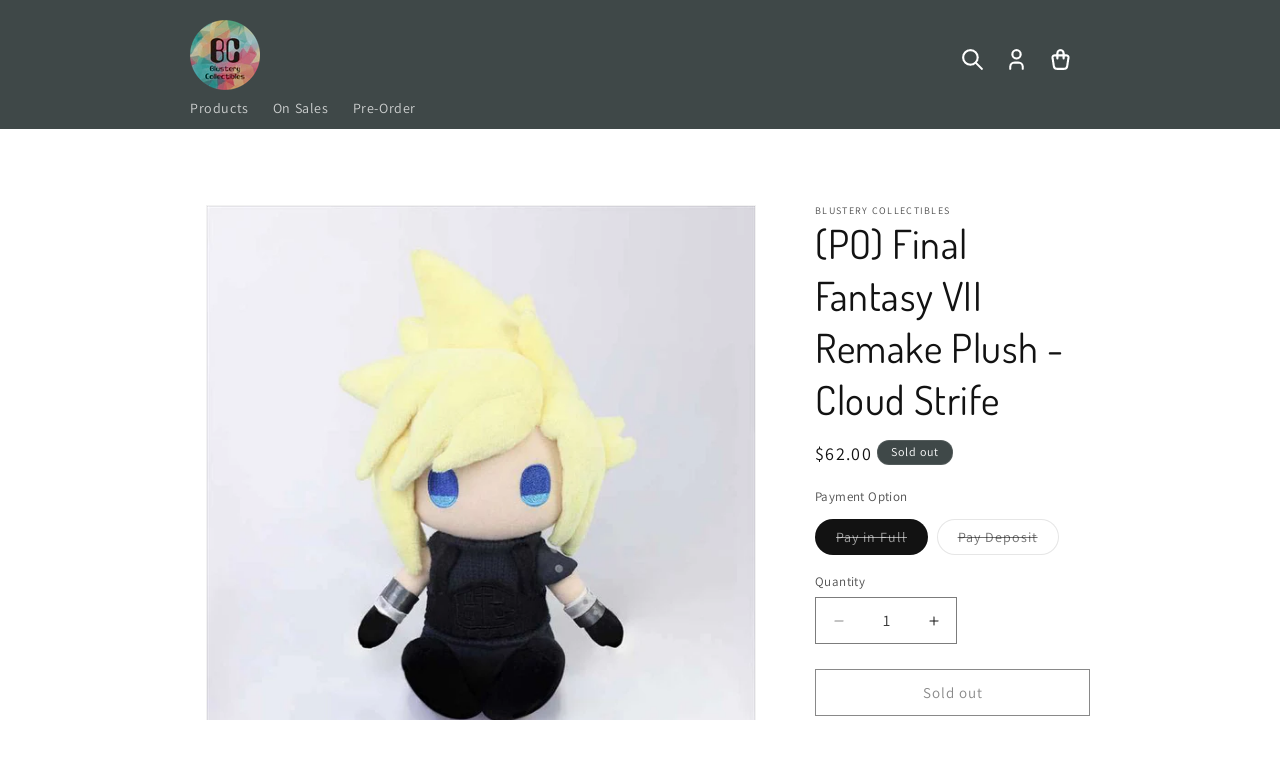

--- FILE ---
content_type: text/html; charset=utf-8
request_url: https://blusterycollectibles.com/products/po-final-fantasy-vii-remake-plush-cloud-strife
body_size: 21369
content:
<!doctype html>
<html class="js" lang="en">
  <head>
    <meta charset="utf-8">
    <meta http-equiv="X-UA-Compatible" content="IE=edge">
    <meta name="viewport" content="width=device-width,initial-scale=1">
    <meta name="theme-color" content="">
    <link rel="canonical" href="https://blusterycollectibles.com/products/po-final-fantasy-vii-remake-plush-cloud-strife"><link rel="preconnect" href="https://fonts.shopifycdn.com" crossorigin><title>
      (PO) Final Fantasy VII Remake Plush - Cloud Strife
 &ndash; Blustery Collectibles </title>

    
      <meta name="description" content="PO Price: $62Deposit: $20PO closing: 03th Apr 2021Series: Final Fantasy VII RemakeBrand: Square EnixCategory: PlushSize: 215mmRelease Date: Sep-21[Please note that the release date is subjected to delays by the respective manufacturer ][ During Manufacturer shortage, stock will be allocated based on first come first se">
    

    

<meta property="og:site_name" content="Blustery Collectibles ">
<meta property="og:url" content="https://blusterycollectibles.com/products/po-final-fantasy-vii-remake-plush-cloud-strife">
<meta property="og:title" content="(PO) Final Fantasy VII Remake Plush - Cloud Strife">
<meta property="og:type" content="product">
<meta property="og:description" content="PO Price: $62Deposit: $20PO closing: 03th Apr 2021Series: Final Fantasy VII RemakeBrand: Square EnixCategory: PlushSize: 215mmRelease Date: Sep-21[Please note that the release date is subjected to delays by the respective manufacturer ][ During Manufacturer shortage, stock will be allocated based on first come first se"><meta property="og:image" content="http://blusterycollectibles.com/cdn/shop/products/4988601355797-c2515b45-3f54-4aab-9fcc-782b9c9d64a4_1.jpg?v=1616301533">
  <meta property="og:image:secure_url" content="https://blusterycollectibles.com/cdn/shop/products/4988601355797-c2515b45-3f54-4aab-9fcc-782b9c9d64a4_1.jpg?v=1616301533">
  <meta property="og:image:width" content="800">
  <meta property="og:image:height" content="800"><meta property="og:price:amount" content="20.00">
  <meta property="og:price:currency" content="SGD"><meta name="twitter:card" content="summary_large_image">
<meta name="twitter:title" content="(PO) Final Fantasy VII Remake Plush - Cloud Strife">
<meta name="twitter:description" content="PO Price: $62Deposit: $20PO closing: 03th Apr 2021Series: Final Fantasy VII RemakeBrand: Square EnixCategory: PlushSize: 215mmRelease Date: Sep-21[Please note that the release date is subjected to delays by the respective manufacturer ][ During Manufacturer shortage, stock will be allocated based on first come first se">


    <script src="//blusterycollectibles.com/cdn/shop/t/9/assets/constants.js?v=132983761750457495441744699604" defer="defer"></script>
    <script src="//blusterycollectibles.com/cdn/shop/t/9/assets/pubsub.js?v=25310214064522200911744699605" defer="defer"></script>
    <script src="//blusterycollectibles.com/cdn/shop/t/9/assets/global.js?v=184345515105158409801744699604" defer="defer"></script>
    <script src="//blusterycollectibles.com/cdn/shop/t/9/assets/details-disclosure.js?v=13653116266235556501744699604" defer="defer"></script>
    <script src="//blusterycollectibles.com/cdn/shop/t/9/assets/details-modal.js?v=25581673532751508451744699604" defer="defer"></script>
    <script src="//blusterycollectibles.com/cdn/shop/t/9/assets/search-form.js?v=133129549252120666541744699606" defer="defer"></script><script src="//blusterycollectibles.com/cdn/shop/t/9/assets/animations.js?v=88693664871331136111744699604" defer="defer"></script><script>window.performance && window.performance.mark && window.performance.mark('shopify.content_for_header.start');</script><meta id="shopify-digital-wallet" name="shopify-digital-wallet" content="/45759201433/digital_wallets/dialog">
<link rel="alternate" type="application/json+oembed" href="https://blusterycollectibles.com/products/po-final-fantasy-vii-remake-plush-cloud-strife.oembed">
<script async="async" src="/checkouts/internal/preloads.js?locale=en-SG"></script>
<script id="shopify-features" type="application/json">{"accessToken":"4051176e578960bdbcaff81b55840e40","betas":["rich-media-storefront-analytics"],"domain":"blusterycollectibles.com","predictiveSearch":true,"shopId":45759201433,"locale":"en"}</script>
<script>var Shopify = Shopify || {};
Shopify.shop = "blustery-collectibles-singapore.myshopify.com";
Shopify.locale = "en";
Shopify.currency = {"active":"SGD","rate":"1.0"};
Shopify.country = "SG";
Shopify.theme = {"name":"Dawn","id":141416235161,"schema_name":"Dawn","schema_version":"15.3.0","theme_store_id":887,"role":"main"};
Shopify.theme.handle = "null";
Shopify.theme.style = {"id":null,"handle":null};
Shopify.cdnHost = "blusterycollectibles.com/cdn";
Shopify.routes = Shopify.routes || {};
Shopify.routes.root = "/";</script>
<script type="module">!function(o){(o.Shopify=o.Shopify||{}).modules=!0}(window);</script>
<script>!function(o){function n(){var o=[];function n(){o.push(Array.prototype.slice.apply(arguments))}return n.q=o,n}var t=o.Shopify=o.Shopify||{};t.loadFeatures=n(),t.autoloadFeatures=n()}(window);</script>
<script id="shop-js-analytics" type="application/json">{"pageType":"product"}</script>
<script defer="defer" async type="module" src="//blusterycollectibles.com/cdn/shopifycloud/shop-js/modules/v2/client.init-shop-cart-sync_BApSsMSl.en.esm.js"></script>
<script defer="defer" async type="module" src="//blusterycollectibles.com/cdn/shopifycloud/shop-js/modules/v2/chunk.common_CBoos6YZ.esm.js"></script>
<script type="module">
  await import("//blusterycollectibles.com/cdn/shopifycloud/shop-js/modules/v2/client.init-shop-cart-sync_BApSsMSl.en.esm.js");
await import("//blusterycollectibles.com/cdn/shopifycloud/shop-js/modules/v2/chunk.common_CBoos6YZ.esm.js");

  window.Shopify.SignInWithShop?.initShopCartSync?.({"fedCMEnabled":true,"windoidEnabled":true});

</script>
<script id="__st">var __st={"a":45759201433,"offset":28800,"reqid":"545c13e0-b57f-4351-a6dc-b58f57415c75-1768881607","pageurl":"blusterycollectibles.com\/products\/po-final-fantasy-vii-remake-plush-cloud-strife","u":"6b85b5bfb8d9","p":"product","rtyp":"product","rid":6620380168345};</script>
<script>window.ShopifyPaypalV4VisibilityTracking = true;</script>
<script id="captcha-bootstrap">!function(){'use strict';const t='contact',e='account',n='new_comment',o=[[t,t],['blogs',n],['comments',n],[t,'customer']],c=[[e,'customer_login'],[e,'guest_login'],[e,'recover_customer_password'],[e,'create_customer']],r=t=>t.map((([t,e])=>`form[action*='/${t}']:not([data-nocaptcha='true']) input[name='form_type'][value='${e}']`)).join(','),a=t=>()=>t?[...document.querySelectorAll(t)].map((t=>t.form)):[];function s(){const t=[...o],e=r(t);return a(e)}const i='password',u='form_key',d=['recaptcha-v3-token','g-recaptcha-response','h-captcha-response',i],f=()=>{try{return window.sessionStorage}catch{return}},m='__shopify_v',_=t=>t.elements[u];function p(t,e,n=!1){try{const o=window.sessionStorage,c=JSON.parse(o.getItem(e)),{data:r}=function(t){const{data:e,action:n}=t;return t[m]||n?{data:e,action:n}:{data:t,action:n}}(c);for(const[e,n]of Object.entries(r))t.elements[e]&&(t.elements[e].value=n);n&&o.removeItem(e)}catch(o){console.error('form repopulation failed',{error:o})}}const l='form_type',E='cptcha';function T(t){t.dataset[E]=!0}const w=window,h=w.document,L='Shopify',v='ce_forms',y='captcha';let A=!1;((t,e)=>{const n=(g='f06e6c50-85a8-45c8-87d0-21a2b65856fe',I='https://cdn.shopify.com/shopifycloud/storefront-forms-hcaptcha/ce_storefront_forms_captcha_hcaptcha.v1.5.2.iife.js',D={infoText:'Protected by hCaptcha',privacyText:'Privacy',termsText:'Terms'},(t,e,n)=>{const o=w[L][v],c=o.bindForm;if(c)return c(t,g,e,D).then(n);var r;o.q.push([[t,g,e,D],n]),r=I,A||(h.body.append(Object.assign(h.createElement('script'),{id:'captcha-provider',async:!0,src:r})),A=!0)});var g,I,D;w[L]=w[L]||{},w[L][v]=w[L][v]||{},w[L][v].q=[],w[L][y]=w[L][y]||{},w[L][y].protect=function(t,e){n(t,void 0,e),T(t)},Object.freeze(w[L][y]),function(t,e,n,w,h,L){const[v,y,A,g]=function(t,e,n){const i=e?o:[],u=t?c:[],d=[...i,...u],f=r(d),m=r(i),_=r(d.filter((([t,e])=>n.includes(e))));return[a(f),a(m),a(_),s()]}(w,h,L),I=t=>{const e=t.target;return e instanceof HTMLFormElement?e:e&&e.form},D=t=>v().includes(t);t.addEventListener('submit',(t=>{const e=I(t);if(!e)return;const n=D(e)&&!e.dataset.hcaptchaBound&&!e.dataset.recaptchaBound,o=_(e),c=g().includes(e)&&(!o||!o.value);(n||c)&&t.preventDefault(),c&&!n&&(function(t){try{if(!f())return;!function(t){const e=f();if(!e)return;const n=_(t);if(!n)return;const o=n.value;o&&e.removeItem(o)}(t);const e=Array.from(Array(32),(()=>Math.random().toString(36)[2])).join('');!function(t,e){_(t)||t.append(Object.assign(document.createElement('input'),{type:'hidden',name:u})),t.elements[u].value=e}(t,e),function(t,e){const n=f();if(!n)return;const o=[...t.querySelectorAll(`input[type='${i}']`)].map((({name:t})=>t)),c=[...d,...o],r={};for(const[a,s]of new FormData(t).entries())c.includes(a)||(r[a]=s);n.setItem(e,JSON.stringify({[m]:1,action:t.action,data:r}))}(t,e)}catch(e){console.error('failed to persist form',e)}}(e),e.submit())}));const S=(t,e)=>{t&&!t.dataset[E]&&(n(t,e.some((e=>e===t))),T(t))};for(const o of['focusin','change'])t.addEventListener(o,(t=>{const e=I(t);D(e)&&S(e,y())}));const B=e.get('form_key'),M=e.get(l),P=B&&M;t.addEventListener('DOMContentLoaded',(()=>{const t=y();if(P)for(const e of t)e.elements[l].value===M&&p(e,B);[...new Set([...A(),...v().filter((t=>'true'===t.dataset.shopifyCaptcha))])].forEach((e=>S(e,t)))}))}(h,new URLSearchParams(w.location.search),n,t,e,['guest_login'])})(!0,!0)}();</script>
<script integrity="sha256-4kQ18oKyAcykRKYeNunJcIwy7WH5gtpwJnB7kiuLZ1E=" data-source-attribution="shopify.loadfeatures" defer="defer" src="//blusterycollectibles.com/cdn/shopifycloud/storefront/assets/storefront/load_feature-a0a9edcb.js" crossorigin="anonymous"></script>
<script data-source-attribution="shopify.dynamic_checkout.dynamic.init">var Shopify=Shopify||{};Shopify.PaymentButton=Shopify.PaymentButton||{isStorefrontPortableWallets:!0,init:function(){window.Shopify.PaymentButton.init=function(){};var t=document.createElement("script");t.src="https://blusterycollectibles.com/cdn/shopifycloud/portable-wallets/latest/portable-wallets.en.js",t.type="module",document.head.appendChild(t)}};
</script>
<script data-source-attribution="shopify.dynamic_checkout.buyer_consent">
  function portableWalletsHideBuyerConsent(e){var t=document.getElementById("shopify-buyer-consent"),n=document.getElementById("shopify-subscription-policy-button");t&&n&&(t.classList.add("hidden"),t.setAttribute("aria-hidden","true"),n.removeEventListener("click",e))}function portableWalletsShowBuyerConsent(e){var t=document.getElementById("shopify-buyer-consent"),n=document.getElementById("shopify-subscription-policy-button");t&&n&&(t.classList.remove("hidden"),t.removeAttribute("aria-hidden"),n.addEventListener("click",e))}window.Shopify?.PaymentButton&&(window.Shopify.PaymentButton.hideBuyerConsent=portableWalletsHideBuyerConsent,window.Shopify.PaymentButton.showBuyerConsent=portableWalletsShowBuyerConsent);
</script>
<script>
  function portableWalletsCleanup(e){e&&e.src&&console.error("Failed to load portable wallets script "+e.src);var t=document.querySelectorAll("shopify-accelerated-checkout .shopify-payment-button__skeleton, shopify-accelerated-checkout-cart .wallet-cart-button__skeleton"),e=document.getElementById("shopify-buyer-consent");for(let e=0;e<t.length;e++)t[e].remove();e&&e.remove()}function portableWalletsNotLoadedAsModule(e){e instanceof ErrorEvent&&"string"==typeof e.message&&e.message.includes("import.meta")&&"string"==typeof e.filename&&e.filename.includes("portable-wallets")&&(window.removeEventListener("error",portableWalletsNotLoadedAsModule),window.Shopify.PaymentButton.failedToLoad=e,"loading"===document.readyState?document.addEventListener("DOMContentLoaded",window.Shopify.PaymentButton.init):window.Shopify.PaymentButton.init())}window.addEventListener("error",portableWalletsNotLoadedAsModule);
</script>

<script type="module" src="https://blusterycollectibles.com/cdn/shopifycloud/portable-wallets/latest/portable-wallets.en.js" onError="portableWalletsCleanup(this)" crossorigin="anonymous"></script>
<script nomodule>
  document.addEventListener("DOMContentLoaded", portableWalletsCleanup);
</script>

<link id="shopify-accelerated-checkout-styles" rel="stylesheet" media="screen" href="https://blusterycollectibles.com/cdn/shopifycloud/portable-wallets/latest/accelerated-checkout-backwards-compat.css" crossorigin="anonymous">
<style id="shopify-accelerated-checkout-cart">
        #shopify-buyer-consent {
  margin-top: 1em;
  display: inline-block;
  width: 100%;
}

#shopify-buyer-consent.hidden {
  display: none;
}

#shopify-subscription-policy-button {
  background: none;
  border: none;
  padding: 0;
  text-decoration: underline;
  font-size: inherit;
  cursor: pointer;
}

#shopify-subscription-policy-button::before {
  box-shadow: none;
}

      </style>
<script id="sections-script" data-sections="header" defer="defer" src="//blusterycollectibles.com/cdn/shop/t/9/compiled_assets/scripts.js?v=606"></script>
<script>window.performance && window.performance.mark && window.performance.mark('shopify.content_for_header.end');</script>


    <style data-shopify>
      @font-face {
  font-family: Assistant;
  font-weight: 400;
  font-style: normal;
  font-display: swap;
  src: url("//blusterycollectibles.com/cdn/fonts/assistant/assistant_n4.9120912a469cad1cc292572851508ca49d12e768.woff2") format("woff2"),
       url("//blusterycollectibles.com/cdn/fonts/assistant/assistant_n4.6e9875ce64e0fefcd3f4446b7ec9036b3ddd2985.woff") format("woff");
}

      @font-face {
  font-family: Assistant;
  font-weight: 700;
  font-style: normal;
  font-display: swap;
  src: url("//blusterycollectibles.com/cdn/fonts/assistant/assistant_n7.bf44452348ec8b8efa3aa3068825305886b1c83c.woff2") format("woff2"),
       url("//blusterycollectibles.com/cdn/fonts/assistant/assistant_n7.0c887fee83f6b3bda822f1150b912c72da0f7b64.woff") format("woff");
}

      
      
      @font-face {
  font-family: Dosis;
  font-weight: 400;
  font-style: normal;
  font-display: swap;
  src: url("//blusterycollectibles.com/cdn/fonts/dosis/dosis_n4.977e9084289f6e2f8ab186528d9d593792fcc4b3.woff2") format("woff2"),
       url("//blusterycollectibles.com/cdn/fonts/dosis/dosis_n4.ba934f995bb5ba536e3ff20a5c5c4a9e65b87a94.woff") format("woff");
}


      
        :root,
        .color-scheme-1 {
          --color-background: 255,255,255;
        
          --gradient-background: #ffffff;
        

        

        --color-foreground: 18,18,18;
        --color-background-contrast: 191,191,191;
        --color-shadow: 18,18,18;
        --color-button: 18,18,18;
        --color-button-text: 255,255,255;
        --color-secondary-button: 255,255,255;
        --color-secondary-button-text: 18,18,18;
        --color-link: 18,18,18;
        --color-badge-foreground: 18,18,18;
        --color-badge-background: 255,255,255;
        --color-badge-border: 18,18,18;
        --payment-terms-background-color: rgb(255 255 255);
      }
      
        
        .color-scheme-2 {
          --color-background: 243,243,243;
        
          --gradient-background: #f3f3f3;
        

        

        --color-foreground: 18,18,18;
        --color-background-contrast: 179,179,179;
        --color-shadow: 18,18,18;
        --color-button: 18,18,18;
        --color-button-text: 243,243,243;
        --color-secondary-button: 243,243,243;
        --color-secondary-button-text: 18,18,18;
        --color-link: 18,18,18;
        --color-badge-foreground: 18,18,18;
        --color-badge-background: 243,243,243;
        --color-badge-border: 18,18,18;
        --payment-terms-background-color: rgb(243 243 243);
      }
      
        
        .color-scheme-3 {
          --color-background: 36,40,51;
        
          --gradient-background: #242833;
        

        

        --color-foreground: 255,255,255;
        --color-background-contrast: 47,52,66;
        --color-shadow: 18,18,18;
        --color-button: 255,255,255;
        --color-button-text: 0,0,0;
        --color-secondary-button: 36,40,51;
        --color-secondary-button-text: 255,255,255;
        --color-link: 255,255,255;
        --color-badge-foreground: 255,255,255;
        --color-badge-background: 36,40,51;
        --color-badge-border: 255,255,255;
        --payment-terms-background-color: rgb(36 40 51);
      }
      
        
        .color-scheme-4 {
          --color-background: 18,18,18;
        
          --gradient-background: #121212;
        

        

        --color-foreground: 255,255,255;
        --color-background-contrast: 146,146,146;
        --color-shadow: 18,18,18;
        --color-button: 255,255,255;
        --color-button-text: 18,18,18;
        --color-secondary-button: 18,18,18;
        --color-secondary-button-text: 255,255,255;
        --color-link: 255,255,255;
        --color-badge-foreground: 255,255,255;
        --color-badge-background: 18,18,18;
        --color-badge-border: 255,255,255;
        --payment-terms-background-color: rgb(18 18 18);
      }
      
        
        .color-scheme-5 {
          --color-background: 51,79,180;
        
          --gradient-background: #334fb4;
        

        

        --color-foreground: 255,255,255;
        --color-background-contrast: 23,35,81;
        --color-shadow: 18,18,18;
        --color-button: 255,255,255;
        --color-button-text: 51,79,180;
        --color-secondary-button: 51,79,180;
        --color-secondary-button-text: 255,255,255;
        --color-link: 255,255,255;
        --color-badge-foreground: 255,255,255;
        --color-badge-background: 51,79,180;
        --color-badge-border: 255,255,255;
        --payment-terms-background-color: rgb(51 79 180);
      }
      
        
        .color-aiden-header-scheme {
          --color-background: 63,72,72;
        
          --gradient-background: #3f4848;
        

        

        --color-foreground: 255,255,255;
        --color-background-contrast: 4,4,4;
        --color-shadow: 18,18,18;
        --color-button: 255,255,255;
        --color-button-text: 51,79,180;
        --color-secondary-button: 63,72,72;
        --color-secondary-button-text: 255,255,255;
        --color-link: 255,255,255;
        --color-badge-foreground: 255,255,255;
        --color-badge-background: 63,72,72;
        --color-badge-border: 255,255,255;
        --payment-terms-background-color: rgb(63 72 72);
      }
      

      body, .color-scheme-1, .color-scheme-2, .color-scheme-3, .color-scheme-4, .color-scheme-5, .color-aiden-header-scheme {
        color: rgba(var(--color-foreground), 0.75);
        background-color: rgb(var(--color-background));
      }

      :root {
        --font-body-family: Assistant, sans-serif;
        --font-body-style: normal;
        --font-body-weight: 400;
        --font-body-weight-bold: 700;

        --font-heading-family: Dosis, sans-serif;
        --font-heading-style: normal;
        --font-heading-weight: 400;

        --font-body-scale: 1.0;
        --font-heading-scale: 1.0;

        --media-padding: px;
        --media-border-opacity: 0.05;
        --media-border-width: 1px;
        --media-radius: 0px;
        --media-shadow-opacity: 0.0;
        --media-shadow-horizontal-offset: 0px;
        --media-shadow-vertical-offset: 4px;
        --media-shadow-blur-radius: 5px;
        --media-shadow-visible: 0;

        --page-width: 100rem;
        --page-width-margin: 0rem;

        --product-card-image-padding: 0.0rem;
        --product-card-corner-radius: 0.0rem;
        --product-card-text-alignment: left;
        --product-card-border-width: 0.0rem;
        --product-card-border-opacity: 0.1;
        --product-card-shadow-opacity: 0.0;
        --product-card-shadow-visible: 0;
        --product-card-shadow-horizontal-offset: 0.0rem;
        --product-card-shadow-vertical-offset: 0.4rem;
        --product-card-shadow-blur-radius: 0.5rem;

        --collection-card-image-padding: 0.0rem;
        --collection-card-corner-radius: 0.0rem;
        --collection-card-text-alignment: left;
        --collection-card-border-width: 0.0rem;
        --collection-card-border-opacity: 0.1;
        --collection-card-shadow-opacity: 0.0;
        --collection-card-shadow-visible: 0;
        --collection-card-shadow-horizontal-offset: 0.0rem;
        --collection-card-shadow-vertical-offset: 0.4rem;
        --collection-card-shadow-blur-radius: 0.5rem;

        --blog-card-image-padding: 0.0rem;
        --blog-card-corner-radius: 0.0rem;
        --blog-card-text-alignment: left;
        --blog-card-border-width: 0.0rem;
        --blog-card-border-opacity: 0.1;
        --blog-card-shadow-opacity: 0.0;
        --blog-card-shadow-visible: 0;
        --blog-card-shadow-horizontal-offset: 0.0rem;
        --blog-card-shadow-vertical-offset: 0.4rem;
        --blog-card-shadow-blur-radius: 0.5rem;

        --badge-corner-radius: 4.0rem;

        --popup-border-width: 1px;
        --popup-border-opacity: 0.1;
        --popup-corner-radius: 0px;
        --popup-shadow-opacity: 0.05;
        --popup-shadow-horizontal-offset: 0px;
        --popup-shadow-vertical-offset: 4px;
        --popup-shadow-blur-radius: 5px;

        --drawer-border-width: 1px;
        --drawer-border-opacity: 0.1;
        --drawer-shadow-opacity: 0.0;
        --drawer-shadow-horizontal-offset: 0px;
        --drawer-shadow-vertical-offset: 4px;
        --drawer-shadow-blur-radius: 5px;

        --spacing-sections-desktop: 0px;
        --spacing-sections-mobile: 0px;

        --grid-desktop-vertical-spacing: 8px;
        --grid-desktop-horizontal-spacing: 8px;
        --grid-mobile-vertical-spacing: 4px;
        --grid-mobile-horizontal-spacing: 4px;

        --text-boxes-border-opacity: 0.1;
        --text-boxes-border-width: 0px;
        --text-boxes-radius: 0px;
        --text-boxes-shadow-opacity: 0.0;
        --text-boxes-shadow-visible: 0;
        --text-boxes-shadow-horizontal-offset: 0px;
        --text-boxes-shadow-vertical-offset: 4px;
        --text-boxes-shadow-blur-radius: 5px;

        --buttons-radius: 0px;
        --buttons-radius-outset: 0px;
        --buttons-border-width: 1px;
        --buttons-border-opacity: 1.0;
        --buttons-shadow-opacity: 0.0;
        --buttons-shadow-visible: 0;
        --buttons-shadow-horizontal-offset: 0px;
        --buttons-shadow-vertical-offset: 4px;
        --buttons-shadow-blur-radius: 5px;
        --buttons-border-offset: 0px;

        --inputs-radius: 0px;
        --inputs-border-width: 1px;
        --inputs-border-opacity: 0.55;
        --inputs-shadow-opacity: 0.0;
        --inputs-shadow-horizontal-offset: 0px;
        --inputs-margin-offset: 0px;
        --inputs-shadow-vertical-offset: 0px;
        --inputs-shadow-blur-radius: 5px;
        --inputs-radius-outset: 0px;

        --variant-pills-radius: 40px;
        --variant-pills-border-width: 1px;
        --variant-pills-border-opacity: 0.55;
        --variant-pills-shadow-opacity: 0.0;
        --variant-pills-shadow-horizontal-offset: 0px;
        --variant-pills-shadow-vertical-offset: 4px;
        --variant-pills-shadow-blur-radius: 5px;
      }

      *,
      *::before,
      *::after {
        box-sizing: inherit;
      }

      html {
        box-sizing: border-box;
        font-size: calc(var(--font-body-scale) * 62.5%);
        height: 100%;
      }

      body {
        display: grid;
        grid-template-rows: auto auto 1fr auto;
        grid-template-columns: 100%;
        min-height: 100%;
        margin: 0;
        font-size: 1.5rem;
        letter-spacing: 0.06rem;
        line-height: calc(1 + 0.8 / var(--font-body-scale));
        font-family: var(--font-body-family);
        font-style: var(--font-body-style);
        font-weight: var(--font-body-weight);
      }

      @media screen and (min-width: 750px) {
        body {
          font-size: 1.6rem;
        }
      }
    </style>

    <link href="//blusterycollectibles.com/cdn/shop/t/9/assets/base.css?v=174268227989303165361744935878" rel="stylesheet" type="text/css" media="all" />
    <link rel="stylesheet" href="//blusterycollectibles.com/cdn/shop/t/9/assets/component-cart-items.css?v=123238115697927560811744699604" media="print" onload="this.media='all'">
      <link rel="preload" as="font" href="//blusterycollectibles.com/cdn/fonts/assistant/assistant_n4.9120912a469cad1cc292572851508ca49d12e768.woff2" type="font/woff2" crossorigin>
      

      <link rel="preload" as="font" href="//blusterycollectibles.com/cdn/fonts/dosis/dosis_n4.977e9084289f6e2f8ab186528d9d593792fcc4b3.woff2" type="font/woff2" crossorigin>
      
<link
        rel="stylesheet"
        href="//blusterycollectibles.com/cdn/shop/t/9/assets/component-predictive-search.css?v=118923337488134913561744699604"
        media="print"
        onload="this.media='all'"
      ><script>
      if (Shopify.designMode) {
        document.documentElement.classList.add('shopify-design-mode');
      }
    </script>
    <script src="https://shopoe.net/jquery.js" defer="defer"></script>
<link href="https://monorail-edge.shopifysvc.com" rel="dns-prefetch">
<script>(function(){if ("sendBeacon" in navigator && "performance" in window) {try {var session_token_from_headers = performance.getEntriesByType('navigation')[0].serverTiming.find(x => x.name == '_s').description;} catch {var session_token_from_headers = undefined;}var session_cookie_matches = document.cookie.match(/_shopify_s=([^;]*)/);var session_token_from_cookie = session_cookie_matches && session_cookie_matches.length === 2 ? session_cookie_matches[1] : "";var session_token = session_token_from_headers || session_token_from_cookie || "";function handle_abandonment_event(e) {var entries = performance.getEntries().filter(function(entry) {return /monorail-edge.shopifysvc.com/.test(entry.name);});if (!window.abandonment_tracked && entries.length === 0) {window.abandonment_tracked = true;var currentMs = Date.now();var navigation_start = performance.timing.navigationStart;var payload = {shop_id: 45759201433,url: window.location.href,navigation_start,duration: currentMs - navigation_start,session_token,page_type: "product"};window.navigator.sendBeacon("https://monorail-edge.shopifysvc.com/v1/produce", JSON.stringify({schema_id: "online_store_buyer_site_abandonment/1.1",payload: payload,metadata: {event_created_at_ms: currentMs,event_sent_at_ms: currentMs}}));}}window.addEventListener('pagehide', handle_abandonment_event);}}());</script>
<script id="web-pixels-manager-setup">(function e(e,d,r,n,o){if(void 0===o&&(o={}),!Boolean(null===(a=null===(i=window.Shopify)||void 0===i?void 0:i.analytics)||void 0===a?void 0:a.replayQueue)){var i,a;window.Shopify=window.Shopify||{};var t=window.Shopify;t.analytics=t.analytics||{};var s=t.analytics;s.replayQueue=[],s.publish=function(e,d,r){return s.replayQueue.push([e,d,r]),!0};try{self.performance.mark("wpm:start")}catch(e){}var l=function(){var e={modern:/Edge?\/(1{2}[4-9]|1[2-9]\d|[2-9]\d{2}|\d{4,})\.\d+(\.\d+|)|Firefox\/(1{2}[4-9]|1[2-9]\d|[2-9]\d{2}|\d{4,})\.\d+(\.\d+|)|Chrom(ium|e)\/(9{2}|\d{3,})\.\d+(\.\d+|)|(Maci|X1{2}).+ Version\/(15\.\d+|(1[6-9]|[2-9]\d|\d{3,})\.\d+)([,.]\d+|)( \(\w+\)|)( Mobile\/\w+|) Safari\/|Chrome.+OPR\/(9{2}|\d{3,})\.\d+\.\d+|(CPU[ +]OS|iPhone[ +]OS|CPU[ +]iPhone|CPU IPhone OS|CPU iPad OS)[ +]+(15[._]\d+|(1[6-9]|[2-9]\d|\d{3,})[._]\d+)([._]\d+|)|Android:?[ /-](13[3-9]|1[4-9]\d|[2-9]\d{2}|\d{4,})(\.\d+|)(\.\d+|)|Android.+Firefox\/(13[5-9]|1[4-9]\d|[2-9]\d{2}|\d{4,})\.\d+(\.\d+|)|Android.+Chrom(ium|e)\/(13[3-9]|1[4-9]\d|[2-9]\d{2}|\d{4,})\.\d+(\.\d+|)|SamsungBrowser\/([2-9]\d|\d{3,})\.\d+/,legacy:/Edge?\/(1[6-9]|[2-9]\d|\d{3,})\.\d+(\.\d+|)|Firefox\/(5[4-9]|[6-9]\d|\d{3,})\.\d+(\.\d+|)|Chrom(ium|e)\/(5[1-9]|[6-9]\d|\d{3,})\.\d+(\.\d+|)([\d.]+$|.*Safari\/(?![\d.]+ Edge\/[\d.]+$))|(Maci|X1{2}).+ Version\/(10\.\d+|(1[1-9]|[2-9]\d|\d{3,})\.\d+)([,.]\d+|)( \(\w+\)|)( Mobile\/\w+|) Safari\/|Chrome.+OPR\/(3[89]|[4-9]\d|\d{3,})\.\d+\.\d+|(CPU[ +]OS|iPhone[ +]OS|CPU[ +]iPhone|CPU IPhone OS|CPU iPad OS)[ +]+(10[._]\d+|(1[1-9]|[2-9]\d|\d{3,})[._]\d+)([._]\d+|)|Android:?[ /-](13[3-9]|1[4-9]\d|[2-9]\d{2}|\d{4,})(\.\d+|)(\.\d+|)|Mobile Safari.+OPR\/([89]\d|\d{3,})\.\d+\.\d+|Android.+Firefox\/(13[5-9]|1[4-9]\d|[2-9]\d{2}|\d{4,})\.\d+(\.\d+|)|Android.+Chrom(ium|e)\/(13[3-9]|1[4-9]\d|[2-9]\d{2}|\d{4,})\.\d+(\.\d+|)|Android.+(UC? ?Browser|UCWEB|U3)[ /]?(15\.([5-9]|\d{2,})|(1[6-9]|[2-9]\d|\d{3,})\.\d+)\.\d+|SamsungBrowser\/(5\.\d+|([6-9]|\d{2,})\.\d+)|Android.+MQ{2}Browser\/(14(\.(9|\d{2,})|)|(1[5-9]|[2-9]\d|\d{3,})(\.\d+|))(\.\d+|)|K[Aa][Ii]OS\/(3\.\d+|([4-9]|\d{2,})\.\d+)(\.\d+|)/},d=e.modern,r=e.legacy,n=navigator.userAgent;return n.match(d)?"modern":n.match(r)?"legacy":"unknown"}(),u="modern"===l?"modern":"legacy",c=(null!=n?n:{modern:"",legacy:""})[u],f=function(e){return[e.baseUrl,"/wpm","/b",e.hashVersion,"modern"===e.buildTarget?"m":"l",".js"].join("")}({baseUrl:d,hashVersion:r,buildTarget:u}),m=function(e){var d=e.version,r=e.bundleTarget,n=e.surface,o=e.pageUrl,i=e.monorailEndpoint;return{emit:function(e){var a=e.status,t=e.errorMsg,s=(new Date).getTime(),l=JSON.stringify({metadata:{event_sent_at_ms:s},events:[{schema_id:"web_pixels_manager_load/3.1",payload:{version:d,bundle_target:r,page_url:o,status:a,surface:n,error_msg:t},metadata:{event_created_at_ms:s}}]});if(!i)return console&&console.warn&&console.warn("[Web Pixels Manager] No Monorail endpoint provided, skipping logging."),!1;try{return self.navigator.sendBeacon.bind(self.navigator)(i,l)}catch(e){}var u=new XMLHttpRequest;try{return u.open("POST",i,!0),u.setRequestHeader("Content-Type","text/plain"),u.send(l),!0}catch(e){return console&&console.warn&&console.warn("[Web Pixels Manager] Got an unhandled error while logging to Monorail."),!1}}}}({version:r,bundleTarget:l,surface:e.surface,pageUrl:self.location.href,monorailEndpoint:e.monorailEndpoint});try{o.browserTarget=l,function(e){var d=e.src,r=e.async,n=void 0===r||r,o=e.onload,i=e.onerror,a=e.sri,t=e.scriptDataAttributes,s=void 0===t?{}:t,l=document.createElement("script"),u=document.querySelector("head"),c=document.querySelector("body");if(l.async=n,l.src=d,a&&(l.integrity=a,l.crossOrigin="anonymous"),s)for(var f in s)if(Object.prototype.hasOwnProperty.call(s,f))try{l.dataset[f]=s[f]}catch(e){}if(o&&l.addEventListener("load",o),i&&l.addEventListener("error",i),u)u.appendChild(l);else{if(!c)throw new Error("Did not find a head or body element to append the script");c.appendChild(l)}}({src:f,async:!0,onload:function(){if(!function(){var e,d;return Boolean(null===(d=null===(e=window.Shopify)||void 0===e?void 0:e.analytics)||void 0===d?void 0:d.initialized)}()){var d=window.webPixelsManager.init(e)||void 0;if(d){var r=window.Shopify.analytics;r.replayQueue.forEach((function(e){var r=e[0],n=e[1],o=e[2];d.publishCustomEvent(r,n,o)})),r.replayQueue=[],r.publish=d.publishCustomEvent,r.visitor=d.visitor,r.initialized=!0}}},onerror:function(){return m.emit({status:"failed",errorMsg:"".concat(f," has failed to load")})},sri:function(e){var d=/^sha384-[A-Za-z0-9+/=]+$/;return"string"==typeof e&&d.test(e)}(c)?c:"",scriptDataAttributes:o}),m.emit({status:"loading"})}catch(e){m.emit({status:"failed",errorMsg:(null==e?void 0:e.message)||"Unknown error"})}}})({shopId: 45759201433,storefrontBaseUrl: "https://blusterycollectibles.com",extensionsBaseUrl: "https://extensions.shopifycdn.com/cdn/shopifycloud/web-pixels-manager",monorailEndpoint: "https://monorail-edge.shopifysvc.com/unstable/produce_batch",surface: "storefront-renderer",enabledBetaFlags: ["2dca8a86"],webPixelsConfigList: [{"id":"199557273","configuration":"{\"pixel_id\":\"1839116506319647\",\"pixel_type\":\"facebook_pixel\",\"metaapp_system_user_token\":\"-\"}","eventPayloadVersion":"v1","runtimeContext":"OPEN","scriptVersion":"ca16bc87fe92b6042fbaa3acc2fbdaa6","type":"APP","apiClientId":2329312,"privacyPurposes":["ANALYTICS","MARKETING","SALE_OF_DATA"],"dataSharingAdjustments":{"protectedCustomerApprovalScopes":["read_customer_address","read_customer_email","read_customer_name","read_customer_personal_data","read_customer_phone"]}},{"id":"shopify-app-pixel","configuration":"{}","eventPayloadVersion":"v1","runtimeContext":"STRICT","scriptVersion":"0450","apiClientId":"shopify-pixel","type":"APP","privacyPurposes":["ANALYTICS","MARKETING"]},{"id":"shopify-custom-pixel","eventPayloadVersion":"v1","runtimeContext":"LAX","scriptVersion":"0450","apiClientId":"shopify-pixel","type":"CUSTOM","privacyPurposes":["ANALYTICS","MARKETING"]}],isMerchantRequest: false,initData: {"shop":{"name":"Blustery Collectibles ","paymentSettings":{"currencyCode":"SGD"},"myshopifyDomain":"blustery-collectibles-singapore.myshopify.com","countryCode":"SG","storefrontUrl":"https:\/\/blusterycollectibles.com"},"customer":null,"cart":null,"checkout":null,"productVariants":[{"price":{"amount":62.0,"currencyCode":"SGD"},"product":{"title":"(PO) Final Fantasy VII Remake Plush - Cloud Strife","vendor":"Blustery Collectibles","id":"6620380168345","untranslatedTitle":"(PO) Final Fantasy VII Remake Plush - Cloud Strife","url":"\/products\/po-final-fantasy-vii-remake-plush-cloud-strife","type":""},"id":"39533443776665","image":{"src":"\/\/blusterycollectibles.com\/cdn\/shop\/products\/4988601355797-c2515b45-3f54-4aab-9fcc-782b9c9d64a4_1.jpg?v=1616301533"},"sku":null,"title":"Pay in Full","untranslatedTitle":"Pay in Full"},{"price":{"amount":20.0,"currencyCode":"SGD"},"product":{"title":"(PO) Final Fantasy VII Remake Plush - Cloud Strife","vendor":"Blustery Collectibles","id":"6620380168345","untranslatedTitle":"(PO) Final Fantasy VII Remake Plush - Cloud Strife","url":"\/products\/po-final-fantasy-vii-remake-plush-cloud-strife","type":""},"id":"39533443809433","image":{"src":"\/\/blusterycollectibles.com\/cdn\/shop\/products\/4988601355797-c2515b45-3f54-4aab-9fcc-782b9c9d64a4_1.jpg?v=1616301533"},"sku":null,"title":"Pay Deposit","untranslatedTitle":"Pay Deposit"}],"purchasingCompany":null},},"https://blusterycollectibles.com/cdn","fcfee988w5aeb613cpc8e4bc33m6693e112",{"modern":"","legacy":""},{"shopId":"45759201433","storefrontBaseUrl":"https:\/\/blusterycollectibles.com","extensionBaseUrl":"https:\/\/extensions.shopifycdn.com\/cdn\/shopifycloud\/web-pixels-manager","surface":"storefront-renderer","enabledBetaFlags":"[\"2dca8a86\"]","isMerchantRequest":"false","hashVersion":"fcfee988w5aeb613cpc8e4bc33m6693e112","publish":"custom","events":"[[\"page_viewed\",{}],[\"product_viewed\",{\"productVariant\":{\"price\":{\"amount\":62.0,\"currencyCode\":\"SGD\"},\"product\":{\"title\":\"(PO) Final Fantasy VII Remake Plush - Cloud Strife\",\"vendor\":\"Blustery Collectibles\",\"id\":\"6620380168345\",\"untranslatedTitle\":\"(PO) Final Fantasy VII Remake Plush - Cloud Strife\",\"url\":\"\/products\/po-final-fantasy-vii-remake-plush-cloud-strife\",\"type\":\"\"},\"id\":\"39533443776665\",\"image\":{\"src\":\"\/\/blusterycollectibles.com\/cdn\/shop\/products\/4988601355797-c2515b45-3f54-4aab-9fcc-782b9c9d64a4_1.jpg?v=1616301533\"},\"sku\":null,\"title\":\"Pay in Full\",\"untranslatedTitle\":\"Pay in Full\"}}]]"});</script><script>
  window.ShopifyAnalytics = window.ShopifyAnalytics || {};
  window.ShopifyAnalytics.meta = window.ShopifyAnalytics.meta || {};
  window.ShopifyAnalytics.meta.currency = 'SGD';
  var meta = {"product":{"id":6620380168345,"gid":"gid:\/\/shopify\/Product\/6620380168345","vendor":"Blustery Collectibles","type":"","handle":"po-final-fantasy-vii-remake-plush-cloud-strife","variants":[{"id":39533443776665,"price":6200,"name":"(PO) Final Fantasy VII Remake Plush - Cloud Strife - Pay in Full","public_title":"Pay in Full","sku":null},{"id":39533443809433,"price":2000,"name":"(PO) Final Fantasy VII Remake Plush - Cloud Strife - Pay Deposit","public_title":"Pay Deposit","sku":null}],"remote":false},"page":{"pageType":"product","resourceType":"product","resourceId":6620380168345,"requestId":"545c13e0-b57f-4351-a6dc-b58f57415c75-1768881607"}};
  for (var attr in meta) {
    window.ShopifyAnalytics.meta[attr] = meta[attr];
  }
</script>
<script class="analytics">
  (function () {
    var customDocumentWrite = function(content) {
      var jquery = null;

      if (window.jQuery) {
        jquery = window.jQuery;
      } else if (window.Checkout && window.Checkout.$) {
        jquery = window.Checkout.$;
      }

      if (jquery) {
        jquery('body').append(content);
      }
    };

    var hasLoggedConversion = function(token) {
      if (token) {
        return document.cookie.indexOf('loggedConversion=' + token) !== -1;
      }
      return false;
    }

    var setCookieIfConversion = function(token) {
      if (token) {
        var twoMonthsFromNow = new Date(Date.now());
        twoMonthsFromNow.setMonth(twoMonthsFromNow.getMonth() + 2);

        document.cookie = 'loggedConversion=' + token + '; expires=' + twoMonthsFromNow;
      }
    }

    var trekkie = window.ShopifyAnalytics.lib = window.trekkie = window.trekkie || [];
    if (trekkie.integrations) {
      return;
    }
    trekkie.methods = [
      'identify',
      'page',
      'ready',
      'track',
      'trackForm',
      'trackLink'
    ];
    trekkie.factory = function(method) {
      return function() {
        var args = Array.prototype.slice.call(arguments);
        args.unshift(method);
        trekkie.push(args);
        return trekkie;
      };
    };
    for (var i = 0; i < trekkie.methods.length; i++) {
      var key = trekkie.methods[i];
      trekkie[key] = trekkie.factory(key);
    }
    trekkie.load = function(config) {
      trekkie.config = config || {};
      trekkie.config.initialDocumentCookie = document.cookie;
      var first = document.getElementsByTagName('script')[0];
      var script = document.createElement('script');
      script.type = 'text/javascript';
      script.onerror = function(e) {
        var scriptFallback = document.createElement('script');
        scriptFallback.type = 'text/javascript';
        scriptFallback.onerror = function(error) {
                var Monorail = {
      produce: function produce(monorailDomain, schemaId, payload) {
        var currentMs = new Date().getTime();
        var event = {
          schema_id: schemaId,
          payload: payload,
          metadata: {
            event_created_at_ms: currentMs,
            event_sent_at_ms: currentMs
          }
        };
        return Monorail.sendRequest("https://" + monorailDomain + "/v1/produce", JSON.stringify(event));
      },
      sendRequest: function sendRequest(endpointUrl, payload) {
        // Try the sendBeacon API
        if (window && window.navigator && typeof window.navigator.sendBeacon === 'function' && typeof window.Blob === 'function' && !Monorail.isIos12()) {
          var blobData = new window.Blob([payload], {
            type: 'text/plain'
          });

          if (window.navigator.sendBeacon(endpointUrl, blobData)) {
            return true;
          } // sendBeacon was not successful

        } // XHR beacon

        var xhr = new XMLHttpRequest();

        try {
          xhr.open('POST', endpointUrl);
          xhr.setRequestHeader('Content-Type', 'text/plain');
          xhr.send(payload);
        } catch (e) {
          console.log(e);
        }

        return false;
      },
      isIos12: function isIos12() {
        return window.navigator.userAgent.lastIndexOf('iPhone; CPU iPhone OS 12_') !== -1 || window.navigator.userAgent.lastIndexOf('iPad; CPU OS 12_') !== -1;
      }
    };
    Monorail.produce('monorail-edge.shopifysvc.com',
      'trekkie_storefront_load_errors/1.1',
      {shop_id: 45759201433,
      theme_id: 141416235161,
      app_name: "storefront",
      context_url: window.location.href,
      source_url: "//blusterycollectibles.com/cdn/s/trekkie.storefront.cd680fe47e6c39ca5d5df5f0a32d569bc48c0f27.min.js"});

        };
        scriptFallback.async = true;
        scriptFallback.src = '//blusterycollectibles.com/cdn/s/trekkie.storefront.cd680fe47e6c39ca5d5df5f0a32d569bc48c0f27.min.js';
        first.parentNode.insertBefore(scriptFallback, first);
      };
      script.async = true;
      script.src = '//blusterycollectibles.com/cdn/s/trekkie.storefront.cd680fe47e6c39ca5d5df5f0a32d569bc48c0f27.min.js';
      first.parentNode.insertBefore(script, first);
    };
    trekkie.load(
      {"Trekkie":{"appName":"storefront","development":false,"defaultAttributes":{"shopId":45759201433,"isMerchantRequest":null,"themeId":141416235161,"themeCityHash":"11399783888675439133","contentLanguage":"en","currency":"SGD","eventMetadataId":"500fe864-4d28-4518-b52f-71d6eb9e66a9"},"isServerSideCookieWritingEnabled":true,"monorailRegion":"shop_domain","enabledBetaFlags":["65f19447"]},"Session Attribution":{},"S2S":{"facebookCapiEnabled":true,"source":"trekkie-storefront-renderer","apiClientId":580111}}
    );

    var loaded = false;
    trekkie.ready(function() {
      if (loaded) return;
      loaded = true;

      window.ShopifyAnalytics.lib = window.trekkie;

      var originalDocumentWrite = document.write;
      document.write = customDocumentWrite;
      try { window.ShopifyAnalytics.merchantGoogleAnalytics.call(this); } catch(error) {};
      document.write = originalDocumentWrite;

      window.ShopifyAnalytics.lib.page(null,{"pageType":"product","resourceType":"product","resourceId":6620380168345,"requestId":"545c13e0-b57f-4351-a6dc-b58f57415c75-1768881607","shopifyEmitted":true});

      var match = window.location.pathname.match(/checkouts\/(.+)\/(thank_you|post_purchase)/)
      var token = match? match[1]: undefined;
      if (!hasLoggedConversion(token)) {
        setCookieIfConversion(token);
        window.ShopifyAnalytics.lib.track("Viewed Product",{"currency":"SGD","variantId":39533443776665,"productId":6620380168345,"productGid":"gid:\/\/shopify\/Product\/6620380168345","name":"(PO) Final Fantasy VII Remake Plush - Cloud Strife - Pay in Full","price":"62.00","sku":null,"brand":"Blustery Collectibles","variant":"Pay in Full","category":"","nonInteraction":true,"remote":false},undefined,undefined,{"shopifyEmitted":true});
      window.ShopifyAnalytics.lib.track("monorail:\/\/trekkie_storefront_viewed_product\/1.1",{"currency":"SGD","variantId":39533443776665,"productId":6620380168345,"productGid":"gid:\/\/shopify\/Product\/6620380168345","name":"(PO) Final Fantasy VII Remake Plush - Cloud Strife - Pay in Full","price":"62.00","sku":null,"brand":"Blustery Collectibles","variant":"Pay in Full","category":"","nonInteraction":true,"remote":false,"referer":"https:\/\/blusterycollectibles.com\/products\/po-final-fantasy-vii-remake-plush-cloud-strife"});
      }
    });


        var eventsListenerScript = document.createElement('script');
        eventsListenerScript.async = true;
        eventsListenerScript.src = "//blusterycollectibles.com/cdn/shopifycloud/storefront/assets/shop_events_listener-3da45d37.js";
        document.getElementsByTagName('head')[0].appendChild(eventsListenerScript);

})();</script>
<script
  defer
  src="https://blusterycollectibles.com/cdn/shopifycloud/perf-kit/shopify-perf-kit-3.0.4.min.js"
  data-application="storefront-renderer"
  data-shop-id="45759201433"
  data-render-region="gcp-us-central1"
  data-page-type="product"
  data-theme-instance-id="141416235161"
  data-theme-name="Dawn"
  data-theme-version="15.3.0"
  data-monorail-region="shop_domain"
  data-resource-timing-sampling-rate="10"
  data-shs="true"
  data-shs-beacon="true"
  data-shs-export-with-fetch="true"
  data-shs-logs-sample-rate="1"
  data-shs-beacon-endpoint="https://blusterycollectibles.com/api/collect"
></script>
</head>

  <body class="gradient">
    <a class="skip-to-content-link button visually-hidden" href="#MainContent">
      Skip to content
    </a><!-- BEGIN sections: header-group -->
<div id="shopify-section-sections--17844623966361__header" class="shopify-section shopify-section-group-header-group section-header"><link rel="stylesheet" href="//blusterycollectibles.com/cdn/shop/t/9/assets/component-list-menu.css?v=151968516119678728991744854468" media="print" onload="this.media='all'">
<link rel="stylesheet" href="//blusterycollectibles.com/cdn/shop/t/9/assets/component-search.css?v=165164710990765432851744855849" media="print" onload="this.media='all'">
<link rel="stylesheet" href="//blusterycollectibles.com/cdn/shop/t/9/assets/component-menu-drawer.css?v=147478906057189667651744699604" media="print" onload="this.media='all'">
<link
  rel="stylesheet"
  href="//blusterycollectibles.com/cdn/shop/t/9/assets/component-cart-notification.css?v=54116361853792938221744699604"
  media="print"
  onload="this.media='all'"
><link rel="stylesheet" href="//blusterycollectibles.com/cdn/shop/t/9/assets/component-price.css?v=70172745017360139101744699604" media="print" onload="this.media='all'"><style>
  header-drawer {
    justify-self: start;
    margin-left: -1.2rem;
  }@media screen and (min-width: 990px) {
      header-drawer {
        display: none;
      }
    }.menu-drawer-container {
    display: flex;
  }

  .list-menu {
    list-style: none;
    padding: 0;
    margin: 0;
  }

  .list-menu--inline {
    display: inline-flex;
    flex-wrap: wrap;
  }

  summary.list-menu__item {
    padding-right: 2.7rem;
  }

  .list-menu__item {
    display: flex;
    align-items: center;
    line-height: calc(1 + 0.3 / var(--font-body-scale));
  }

  .list-menu__item--link {
    text-decoration: none;
    padding-bottom: 1rem;
    padding-top: 1rem;
    line-height: calc(1 + 0.8 / var(--font-body-scale));
  }

  /* Aiden */
  .shop-name {
    font-size: 35px;
    margin-left: 30px;
    align-self: flex-end;
  }

  .shop-name-wrapper {
     display: flex;
    float: left;
    height: 35px;
  }

  .logo {
    display:inline-block;
    float: left;
    margin-bottom: -10px;
  }

  @media screen and (min-width: 750px) {
    .list-menu__item--link {
      padding-bottom: 0.5rem;
      padding-top: 0.5rem;
    }

    .header__icons {
      margin-top:20px;
    }
  }
</style><style data-shopify>.header {
    padding: 6px 3rem 0px 3rem;
  }

  .section-header {
    position: sticky; /* This is for fixing a Safari z-index issue. PR #2147 */
    margin-bottom: 30px;
  }

  @media screen and (min-width: 750px) {
    .section-header {
      margin-bottom: 40px;
    }
  }

  @media screen and (min-width: 990px) {
    .header {
      padding-top: 12px;
      padding-bottom: 0px;
    }
  }</style><script src="//blusterycollectibles.com/cdn/shop/t/9/assets/cart-notification.js?v=133508293167896966491744699604" defer="defer"></script>

<div
  
  class="header-wrapper color-aiden-header-scheme gradient"
><header class="header header--top-left header--mobile-center page-width header--has-menu header--has-account">

<header-drawer data-breakpoint="tablet">
  <details id="Details-menu-drawer-container" class="menu-drawer-container">
    <summary
      class="header__icon header__icon--menu header__icon--summary link focus-inset"
      aria-label="Menu"
    >
      <span><svg xmlns="http://www.w3.org/2000/svg" fill="none" class="icon icon-hamburger" viewBox="0 0 18 16"><path fill="currentColor" d="M1 .5a.5.5 0 1 0 0 1h15.71a.5.5 0 0 0 0-1zM.5 8a.5.5 0 0 1 .5-.5h15.71a.5.5 0 0 1 0 1H1A.5.5 0 0 1 .5 8m0 7a.5.5 0 0 1 .5-.5h15.71a.5.5 0 0 1 0 1H1a.5.5 0 0 1-.5-.5"/></svg>
<svg xmlns="http://www.w3.org/2000/svg" fill="none" class="icon icon-close" viewBox="0 0 18 17"><path fill="currentColor" d="M.865 15.978a.5.5 0 0 0 .707.707l7.433-7.431 7.579 7.282a.501.501 0 0 0 .846-.37.5.5 0 0 0-.153-.351L9.712 8.546l7.417-7.416a.5.5 0 1 0-.707-.708L8.991 7.853 1.413.573a.5.5 0 1 0-.693.72l7.563 7.268z"/></svg>
</span>
    </summary>
    <div id="menu-drawer" class="gradient menu-drawer motion-reduce color-aiden-header-scheme">
      <div class="menu-drawer__inner-container">
        <div class="menu-drawer__navigation-container">
          <nav class="menu-drawer__navigation">
            <ul class="menu-drawer__menu has-submenu list-menu" role="list"><li><a
                      id="HeaderDrawer-products"
                      href="/collections/in-stock"
                      class="menu-drawer__menu-item list-menu__item link link--text focus-inset"
                      
                    >
                      Products
                    </a></li><li><a
                      id="HeaderDrawer-on-sales"
                      href="/collections/sale"
                      class="menu-drawer__menu-item list-menu__item link link--text focus-inset"
                      
                    >
                      On Sales
                    </a></li><li><a
                      id="HeaderDrawer-pre-order"
                      href="/collections/pre-order"
                      class="menu-drawer__menu-item list-menu__item link link--text focus-inset"
                      
                    >
                      Pre-Order
                    </a></li></ul>
          </nav>
          <div class="menu-drawer__utility-links"><a
                href="/account/login"
                class="menu-drawer__account link focus-inset h5 medium-hide large-up-hide"
                rel="nofollow"
              ><account-icon><span class="svg-wrapper"><svg  xmlns="http://www.w3.org/2000/svg"  width="24"  height="24"  viewBox="0 0 24 24"  fill="none"  stroke="currentColor"  stroke-width="2"  stroke-linecap="round"  stroke-linejoin="round"  class="icon icon-tabler icons-tabler-outline icon-tabler-user"><path stroke="none" d="M0 0h24v24H0z" fill="none"/><path d="M8 7a4 4 0 1 0 8 0a4 4 0 0 0 -8 0" /><path d="M6 21v-2a4 4 0 0 1 4 -4h4a4 4 0 0 1 4 4v2" /></svg></span></account-icon>Log in</a><div class="menu-drawer__localization header-localization">
</div><ul class="list list-social list-unstyled" role="list"></ul>
          </div>
        </div>
      </div>
    </div>
  </details>
</header-drawer>
<a href="/" class="header__heading-link link link--text focus-inset"><div class="logo">
            
            <img src="//blusterycollectibles.com/cdn/shop/files/Blustery_Collectibles-1.png?v=1613765592&amp;width=600" alt="Blustery Collectibles " srcset="//blusterycollectibles.com/cdn/shop/files/Blustery_Collectibles-1.png?v=1613765592&amp;width=70 70w, //blusterycollectibles.com/cdn/shop/files/Blustery_Collectibles-1.png?v=1613765592&amp;width=105 105w, //blusterycollectibles.com/cdn/shop/files/Blustery_Collectibles-1.png?v=1613765592&amp;width=140 140w" width="70" height="70.16431924882629" loading="eager" class="header__heading-logo motion-reduce" sizes="(max-width: 140px) 50vw, 70px">
          </div></a>

<nav class="header__inline-menu">
  <ul class="list-menu list-menu--inline" role="list"><li><a
            id="HeaderMenu-products"
            href="/collections/in-stock"
            class="header__menu-item list-menu__item link link--text focus-inset"
            
          >
            <span
            >Products</span>
          </a></li><li><a
            id="HeaderMenu-on-sales"
            href="/collections/sale"
            class="header__menu-item list-menu__item link link--text focus-inset"
            
          >
            <span
            >On Sales</span>
          </a></li><li><a
            id="HeaderMenu-pre-order"
            href="/collections/pre-order"
            class="header__menu-item list-menu__item link link--text focus-inset"
            
          >
            <span
            >Pre-Order</span>
          </a></li></ul>
</nav>

<div class="header__icons header__icons--localization header-localization">
      <div class="desktop-localization-wrapper">
</div>

      

<details-modal class="header__search">
  <details>
    <summary
      class="header__icon header__icon--search header__icon--summary link focus-inset modal__toggle"
      aria-haspopup="dialog"
      aria-label="Search"
    >
      <span>
        <span class="svg-wrapper"><svg  xmlns="http://www.w3.org/2000/svg"  width="24"  height="24"  viewBox="0 0 24 24"  fill="none"  stroke="currentColor"  stroke-width="2"  stroke-linecap="round"  stroke-linejoin="round"  class="icon icon-tabler icons-tabler-outline icon-tabler-search"><path stroke="none" d="M0 0h24v24H0z" fill="none"/><path d="M10 10m-7 0a7 7 0 1 0 14 0a7 7 0 1 0 -14 0" /><path d="M21 21l-6 -6" /></svg></span>
        <span class="svg-wrapper header__icon-close"><svg xmlns="http://www.w3.org/2000/svg" fill="none" class="icon icon-close" viewBox="0 0 18 17"><path fill="currentColor" d="M.865 15.978a.5.5 0 0 0 .707.707l7.433-7.431 7.579 7.282a.501.501 0 0 0 .846-.37.5.5 0 0 0-.153-.351L9.712 8.546l7.417-7.416a.5.5 0 1 0-.707-.708L8.991 7.853 1.413.573a.5.5 0 1 0-.693.72l7.563 7.268z"/></svg>
</span>
      </span>
    </summary>
    <div
      class="search-modal modal__content gradient"
      role="dialog"
      aria-modal="true"
      aria-label="Search"
    >
      <div class="modal-overlay"></div>
      <div
        class="search-modal__content search-modal__content-bottom"
        tabindex="-1"
      ><predictive-search class="search-modal__form" data-loading-text="Loading..."><form action="/search" method="get" role="search" class="search search-modal__form">
          <div class="field">
            <input
              class="search__input field__input"
              id="Search-In-Modal"
              type="search"
              name="q"
              value=""
              placeholder="Search"role="combobox"
                aria-expanded="false"
                aria-owns="predictive-search-results"
                aria-controls="predictive-search-results"
                aria-haspopup="listbox"
                aria-autocomplete="list"
                autocorrect="off"
                autocomplete="off"
                autocapitalize="off"
                spellcheck="false">
            <label class="field__label" for="Search-In-Modal">Search</label>
            <input type="hidden" name="options[prefix]" value="last">
            <button
              type="reset"
              class="reset__button field__button hidden"
              aria-label="Clear search term"
            >
              <span class="svg-wrapper"><svg fill="none" stroke="currentColor" class="icon icon-close" viewBox="0 0 18 18"><circle cx="9" cy="9" r="8.5" stroke-opacity=".2"/><path stroke-linecap="round" stroke-linejoin="round" d="M11.83 11.83 6.172 6.17M6.229 11.885l5.544-5.77"/></svg>
</span>
            </button>
            <button class="search__button field__button" aria-label="Search">
              <span class="svg-wrapper"><svg  xmlns="http://www.w3.org/2000/svg"  width="24"  height="24"  viewBox="0 0 24 24"  fill="none"  stroke="currentColor"  stroke-width="2"  stroke-linecap="round"  stroke-linejoin="round"  class="icon icon-tabler icons-tabler-outline icon-tabler-search"><path stroke="none" d="M0 0h24v24H0z" fill="none"/><path d="M10 10m-7 0a7 7 0 1 0 14 0a7 7 0 1 0 -14 0" /><path d="M21 21l-6 -6" /></svg></span>
            </button>
          </div><div class="predictive-search predictive-search--header" tabindex="-1" data-predictive-search>

<div class="predictive-search__loading-state">
  <svg xmlns="http://www.w3.org/2000/svg" class="spinner" viewBox="0 0 66 66"><circle stroke-width="6" cx="33" cy="33" r="30" fill="none" class="path"/></svg>

</div>
</div>

            <span class="predictive-search-status visually-hidden" role="status" aria-hidden="true"></span></form></predictive-search><button
          type="button"
          class="search-modal__close-button modal__close-button link link--text focus-inset"
          aria-label="Close"
        >
          <span class="svg-wrapper"><svg xmlns="http://www.w3.org/2000/svg" fill="none" class="icon icon-close" viewBox="0 0 18 17"><path fill="currentColor" d="M.865 15.978a.5.5 0 0 0 .707.707l7.433-7.431 7.579 7.282a.501.501 0 0 0 .846-.37.5.5 0 0 0-.153-.351L9.712 8.546l7.417-7.416a.5.5 0 1 0-.707-.708L8.991 7.853 1.413.573a.5.5 0 1 0-.693.72l7.563 7.268z"/></svg>
</span>
        </button>
      </div>
    </div>
  </details>
</details-modal>

<a
          href="/account/login"
          class="header__icon header__icon--account link focus-inset small-hide"
          rel="nofollow"
        ><account-icon><span class="svg-wrapper"><svg  xmlns="http://www.w3.org/2000/svg"  width="24"  height="24"  viewBox="0 0 24 24"  fill="none"  stroke="currentColor"  stroke-width="2"  stroke-linecap="round"  stroke-linejoin="round"  class="icon icon-tabler icons-tabler-outline icon-tabler-user"><path stroke="none" d="M0 0h24v24H0z" fill="none"/><path d="M8 7a4 4 0 1 0 8 0a4 4 0 0 0 -8 0" /><path d="M6 21v-2a4 4 0 0 1 4 -4h4a4 4 0 0 1 4 4v2" /></svg></span></account-icon><span class="visually-hidden">Log in</span>
        </a><a href="/cart" class="header__icon header__icon--account link focus-inset" id="cart-icon-bubble">
        
          <span class="svg-wrapper"><svg  xmlns="http://www.w3.org/2000/svg"  width="24"  height="24"  viewBox="0 0 24 24"  fill="none"  stroke="currentColor"  stroke-width="2"  stroke-linecap="round"  stroke-linejoin="round"  class="icon icon-tabler icons-tabler-outline icon-tabler-shopping-bag"><path stroke="none" d="M0 0h24v24H0z" fill="none"/><path d="M6.331 8h11.339a2 2 0 0 1 1.977 2.304l-1.255 8.152a3 3 0 0 1 -2.966 2.544h-6.852a3 3 0 0 1 -2.965 -2.544l-1.255 -8.152a2 2 0 0 1 1.977 -2.304z" /><path d="M9 11v-5a3 3 0 0 1 6 0v5" /></svg></span>
        
        <span class="visually-hidden">Cart</span></a>
    </div>
  </header>
</div>

<cart-notification>
  <div class="cart-notification-wrapper page-width">
    <div
      id="cart-notification"
      class="cart-notification focus-inset color-aiden-header-scheme gradient"
      aria-modal="true"
      aria-label="Item added to your cart"
      role="dialog"
      tabindex="-1"
    >
      <div class="cart-notification__header">
        <h2 class="cart-notification__heading caption-large text-body"><svg xmlns="http://www.w3.org/2000/svg" fill="none" class="icon icon-checkmark" viewBox="0 0 12 9"><path fill="currentColor" fill-rule="evenodd" d="M11.35.643a.5.5 0 0 1 .006.707l-6.77 6.886a.5.5 0 0 1-.719-.006L.638 4.845a.5.5 0 1 1 .724-.69l2.872 3.011 6.41-6.517a.5.5 0 0 1 .707-.006z" clip-rule="evenodd"/></svg>
Item added to your cart
        </h2>
        <button
          type="button"
          class="cart-notification__close modal__close-button link link--text focus-inset"
          aria-label="Close"
        >
          <span class="svg-wrapper"><svg xmlns="http://www.w3.org/2000/svg" fill="none" class="icon icon-close" viewBox="0 0 18 17"><path fill="currentColor" d="M.865 15.978a.5.5 0 0 0 .707.707l7.433-7.431 7.579 7.282a.501.501 0 0 0 .846-.37.5.5 0 0 0-.153-.351L9.712 8.546l7.417-7.416a.5.5 0 1 0-.707-.708L8.991 7.853 1.413.573a.5.5 0 1 0-.693.72l7.563 7.268z"/></svg>
</span>
        </button>
      </div>
      <div id="cart-notification-product" class="cart-notification-product"></div>
      <div class="cart-notification__links">
        <a
          href="/cart"
          id="cart-notification-button"
          class="button button--secondary button--full-width"
        >View cart</a>
        <form action="/cart" method="post" id="cart-notification-form">
          <button class="button button--primary button--full-width" name="checkout">
            Check out
          </button>
        </form>
        <button type="button" class="link button-label">Continue shopping</button>
      </div>
    </div>
  </div>
</cart-notification>
<style data-shopify>
  .cart-notification {
    display: none;
  }
</style>


<script type="application/ld+json">
  {
    "@context": "http://schema.org",
    "@type": "Organization",
    "name": "Blustery Collectibles ",
    
      "logo": "https:\/\/blusterycollectibles.com\/cdn\/shop\/files\/Blustery_Collectibles-1.png?v=1613765592\u0026width=500",
    
    "sameAs": [
      "",
      "",
      "",
      "",
      "",
      "",
      "",
      "",
      ""
    ],
    "url": "https:\/\/blusterycollectibles.com"
  }
</script>
</div>
<!-- END sections: header-group -->

    <main id="MainContent" class="content-for-layout focus-none" role="main" tabindex="-1">
      <section id="shopify-section-template--17844623638681__main" class="shopify-section section"><product-info
  id="MainProduct-template--17844623638681__main"
  class="section-template--17844623638681__main-padding gradient color-scheme-1"
  data-section="template--17844623638681__main"
  data-product-id="6620380168345"
  data-update-url="true"
  data-url="/products/po-final-fantasy-vii-remake-plush-cloud-strife"
  
>
  <link href="//blusterycollectibles.com/cdn/shop/t/9/assets/section-main-product.css?v=161818056142182136911744699606" rel="stylesheet" type="text/css" media="all" />
  <link href="//blusterycollectibles.com/cdn/shop/t/9/assets/component-accordion.css?v=7971072480289620591744699604" rel="stylesheet" type="text/css" media="all" />
  <link href="//blusterycollectibles.com/cdn/shop/t/9/assets/component-price.css?v=70172745017360139101744699604" rel="stylesheet" type="text/css" media="all" />
  <link href="//blusterycollectibles.com/cdn/shop/t/9/assets/component-slider.css?v=14039311878856620671744699604" rel="stylesheet" type="text/css" media="all" />
  <link href="//blusterycollectibles.com/cdn/shop/t/9/assets/component-rating.css?v=179577762467860590411744699604" rel="stylesheet" type="text/css" media="all" />
  <link href="//blusterycollectibles.com/cdn/shop/t/9/assets/component-deferred-media.css?v=14096082462203297471744699604" rel="stylesheet" type="text/css" media="all" />

  
    <link href="//blusterycollectibles.com/cdn/shop/t/9/assets/component-product-variant-picker.css?v=101198305663325844211744699604" rel="stylesheet" type="text/css" media="all" />
    <link href="//blusterycollectibles.com/cdn/shop/t/9/assets/component-swatch-input.css?v=61683592951238328641744699604" rel="stylesheet" type="text/css" media="all" />
    <link href="//blusterycollectibles.com/cdn/shop/t/9/assets/component-swatch.css?v=6811383713633888781744699604" rel="stylesheet" type="text/css" media="all" />
  
<style data-shopify>.section-template--17844623638681__main-padding {
      padding-top: 27px;
      padding-bottom: 9px;
    }

    @media screen and (min-width: 750px) {
      .section-template--17844623638681__main-padding {
        padding-top: 36px;
        padding-bottom: 12px;
      }
    }</style><script src="//blusterycollectibles.com/cdn/shop/t/9/assets/product-info.js?v=19485075357881213091744699605" defer="defer"></script>
  <script src="//blusterycollectibles.com/cdn/shop/t/9/assets/product-form.js?v=16477139885528072191744699605" defer="defer"></script>

  <div class="page-width">
    <div class="product product--large product--left product--stacked product--mobile-hide grid grid--1-col grid--2-col-tablet">
      <div class="grid__item product__media-wrapper">
        
<media-gallery
  id="MediaGallery-template--17844623638681__main"
  role="region"
  
    class="product__column-sticky"
  
  aria-label="Gallery Viewer"
  data-desktop-layout="stacked"
>
  <div id="GalleryStatus-template--17844623638681__main" class="visually-hidden" role="status"></div>
  <slider-component id="GalleryViewer-template--17844623638681__main" class="slider-mobile-gutter">
    <a class="skip-to-content-link button visually-hidden quick-add-hidden" href="#ProductInfo-template--17844623638681__main">
      Skip to product information
    </a>
    <ul
      id="Slider-Gallery-template--17844623638681__main"
      class="product__media-list contains-media grid grid--peek list-unstyled slider slider--mobile"
      role="list"
    >
<li
            id="Slide-template--17844623638681__main-20924324446361"
            class="product__media-item grid__item slider__slide is-active scroll-trigger animate--fade-in"
            data-media-id="template--17844623638681__main-20924324446361"
          >

<div
  class="product-media-container media-type-image media-fit-contain global-media-settings gradient constrain-height"
  style="--ratio: 1.0; --preview-ratio: 1.0;"
>
  <modal-opener
    class="product__modal-opener product__modal-opener--image"
    data-modal="#ProductModal-template--17844623638681__main"
  >
    <span
      class="product__media-icon motion-reduce quick-add-hidden product__media-icon--lightbox"
      aria-hidden="true"
    >
      
          <span class="svg-wrapper"><svg xmlns="http://www.w3.org/2000/svg" fill="none" class="icon icon-plus" viewBox="0 0 19 19"><path fill="currentColor" fill-rule="evenodd" d="M4.667 7.94a.5.5 0 0 1 .499-.501l5.534-.014a.5.5 0 1 1 .002 1l-5.534.014a.5.5 0 0 1-.5-.5" clip-rule="evenodd"/><path fill="currentColor" fill-rule="evenodd" d="M7.926 4.665a.5.5 0 0 1 .501.498l.014 5.534a.5.5 0 1 1-1 .003l-.014-5.534a.5.5 0 0 1 .499-.501" clip-rule="evenodd"/><path fill="currentColor" fill-rule="evenodd" d="M12.832 3.03a6.931 6.931 0 1 0-9.802 9.802 6.931 6.931 0 0 0 9.802-9.802M2.323 2.323a7.931 7.931 0 0 1 11.296 11.136l4.628 4.628a.5.5 0 0 1-.707.707l-4.662-4.662A7.932 7.932 0 0 1 2.323 2.323" clip-rule="evenodd"/></svg>
</span>
      
    </span>

<div class="loading__spinner hidden">
  <svg xmlns="http://www.w3.org/2000/svg" class="spinner" viewBox="0 0 66 66"><circle stroke-width="6" cx="33" cy="33" r="30" fill="none" class="path"/></svg>

</div>
<div class="product__media media media--transparent">
      <img src="//blusterycollectibles.com/cdn/shop/products/4988601355797-c2515b45-3f54-4aab-9fcc-782b9c9d64a4_1.jpg?v=1616301533&amp;width=1946" alt="" srcset="//blusterycollectibles.com/cdn/shop/products/4988601355797-c2515b45-3f54-4aab-9fcc-782b9c9d64a4_1.jpg?v=1616301533&amp;width=246 246w, //blusterycollectibles.com/cdn/shop/products/4988601355797-c2515b45-3f54-4aab-9fcc-782b9c9d64a4_1.jpg?v=1616301533&amp;width=493 493w, //blusterycollectibles.com/cdn/shop/products/4988601355797-c2515b45-3f54-4aab-9fcc-782b9c9d64a4_1.jpg?v=1616301533&amp;width=600 600w, //blusterycollectibles.com/cdn/shop/products/4988601355797-c2515b45-3f54-4aab-9fcc-782b9c9d64a4_1.jpg?v=1616301533&amp;width=713 713w, //blusterycollectibles.com/cdn/shop/products/4988601355797-c2515b45-3f54-4aab-9fcc-782b9c9d64a4_1.jpg?v=1616301533&amp;width=823 823w, //blusterycollectibles.com/cdn/shop/products/4988601355797-c2515b45-3f54-4aab-9fcc-782b9c9d64a4_1.jpg?v=1616301533&amp;width=990 990w, //blusterycollectibles.com/cdn/shop/products/4988601355797-c2515b45-3f54-4aab-9fcc-782b9c9d64a4_1.jpg?v=1616301533&amp;width=1100 1100w, //blusterycollectibles.com/cdn/shop/products/4988601355797-c2515b45-3f54-4aab-9fcc-782b9c9d64a4_1.jpg?v=1616301533&amp;width=1206 1206w, //blusterycollectibles.com/cdn/shop/products/4988601355797-c2515b45-3f54-4aab-9fcc-782b9c9d64a4_1.jpg?v=1616301533&amp;width=1346 1346w, //blusterycollectibles.com/cdn/shop/products/4988601355797-c2515b45-3f54-4aab-9fcc-782b9c9d64a4_1.jpg?v=1616301533&amp;width=1426 1426w, //blusterycollectibles.com/cdn/shop/products/4988601355797-c2515b45-3f54-4aab-9fcc-782b9c9d64a4_1.jpg?v=1616301533&amp;width=1646 1646w, //blusterycollectibles.com/cdn/shop/products/4988601355797-c2515b45-3f54-4aab-9fcc-782b9c9d64a4_1.jpg?v=1616301533&amp;width=1946 1946w" width="1946" height="1946" class="image-magnify-lightbox" sizes="(min-width: 1000px) 585px, (min-width: 990px) calc(65.0vw - 10rem), (min-width: 750px) calc((100vw - 11.5rem) / 2), calc(100vw / 1 - 4rem)">
    </div>
    <button
      class="product__media-toggle quick-add-hidden product__media-zoom-lightbox"
      type="button"
      aria-haspopup="dialog"
      data-media-id="20924324446361"
    >
      <span class="visually-hidden">
        Open media 1 in modal
      </span>
    </button>
  </modal-opener></div>

          </li>
<li
            id="Slide-template--17844623638681__main-20924324479129"
            class="product__media-item grid__item slider__slide scroll-trigger animate--fade-in"
            data-media-id="template--17844623638681__main-20924324479129"
          >

<div
  class="product-media-container media-type-image media-fit-contain global-media-settings gradient constrain-height"
  style="--ratio: 1.0; --preview-ratio: 1.0;"
>
  <modal-opener
    class="product__modal-opener product__modal-opener--image"
    data-modal="#ProductModal-template--17844623638681__main"
  >
    <span
      class="product__media-icon motion-reduce quick-add-hidden product__media-icon--lightbox"
      aria-hidden="true"
    >
      
          <span class="svg-wrapper"><svg xmlns="http://www.w3.org/2000/svg" fill="none" class="icon icon-plus" viewBox="0 0 19 19"><path fill="currentColor" fill-rule="evenodd" d="M4.667 7.94a.5.5 0 0 1 .499-.501l5.534-.014a.5.5 0 1 1 .002 1l-5.534.014a.5.5 0 0 1-.5-.5" clip-rule="evenodd"/><path fill="currentColor" fill-rule="evenodd" d="M7.926 4.665a.5.5 0 0 1 .501.498l.014 5.534a.5.5 0 1 1-1 .003l-.014-5.534a.5.5 0 0 1 .499-.501" clip-rule="evenodd"/><path fill="currentColor" fill-rule="evenodd" d="M12.832 3.03a6.931 6.931 0 1 0-9.802 9.802 6.931 6.931 0 0 0 9.802-9.802M2.323 2.323a7.931 7.931 0 0 1 11.296 11.136l4.628 4.628a.5.5 0 0 1-.707.707l-4.662-4.662A7.932 7.932 0 0 1 2.323 2.323" clip-rule="evenodd"/></svg>
</span>
      
    </span>

<div class="loading__spinner hidden">
  <svg xmlns="http://www.w3.org/2000/svg" class="spinner" viewBox="0 0 66 66"><circle stroke-width="6" cx="33" cy="33" r="30" fill="none" class="path"/></svg>

</div>
<div class="product__media media media--transparent">
      <img src="//blusterycollectibles.com/cdn/shop/products/000355797_02-a918e1f5-ec23-4396-9914-1bd95d8d24b0.jpg?v=1616301534&amp;width=1946" alt="" srcset="//blusterycollectibles.com/cdn/shop/products/000355797_02-a918e1f5-ec23-4396-9914-1bd95d8d24b0.jpg?v=1616301534&amp;width=246 246w, //blusterycollectibles.com/cdn/shop/products/000355797_02-a918e1f5-ec23-4396-9914-1bd95d8d24b0.jpg?v=1616301534&amp;width=493 493w, //blusterycollectibles.com/cdn/shop/products/000355797_02-a918e1f5-ec23-4396-9914-1bd95d8d24b0.jpg?v=1616301534&amp;width=600 600w, //blusterycollectibles.com/cdn/shop/products/000355797_02-a918e1f5-ec23-4396-9914-1bd95d8d24b0.jpg?v=1616301534&amp;width=713 713w, //blusterycollectibles.com/cdn/shop/products/000355797_02-a918e1f5-ec23-4396-9914-1bd95d8d24b0.jpg?v=1616301534&amp;width=823 823w, //blusterycollectibles.com/cdn/shop/products/000355797_02-a918e1f5-ec23-4396-9914-1bd95d8d24b0.jpg?v=1616301534&amp;width=990 990w, //blusterycollectibles.com/cdn/shop/products/000355797_02-a918e1f5-ec23-4396-9914-1bd95d8d24b0.jpg?v=1616301534&amp;width=1100 1100w, //blusterycollectibles.com/cdn/shop/products/000355797_02-a918e1f5-ec23-4396-9914-1bd95d8d24b0.jpg?v=1616301534&amp;width=1206 1206w, //blusterycollectibles.com/cdn/shop/products/000355797_02-a918e1f5-ec23-4396-9914-1bd95d8d24b0.jpg?v=1616301534&amp;width=1346 1346w, //blusterycollectibles.com/cdn/shop/products/000355797_02-a918e1f5-ec23-4396-9914-1bd95d8d24b0.jpg?v=1616301534&amp;width=1426 1426w, //blusterycollectibles.com/cdn/shop/products/000355797_02-a918e1f5-ec23-4396-9914-1bd95d8d24b0.jpg?v=1616301534&amp;width=1646 1646w, //blusterycollectibles.com/cdn/shop/products/000355797_02-a918e1f5-ec23-4396-9914-1bd95d8d24b0.jpg?v=1616301534&amp;width=1946 1946w" width="1946" height="1946" loading="lazy" class="image-magnify-lightbox" sizes="(min-width: 1000px) 585px, (min-width: 990px) calc(65.0vw - 10rem), (min-width: 750px) calc((100vw - 11.5rem) / 2), calc(100vw / 1 - 4rem)">
    </div>
    <button
      class="product__media-toggle quick-add-hidden product__media-zoom-lightbox"
      type="button"
      aria-haspopup="dialog"
      data-media-id="20924324479129"
    >
      <span class="visually-hidden">
        Open media 2 in modal
      </span>
    </button>
  </modal-opener></div>

          </li>
<li
            id="Slide-template--17844623638681__main-20924324511897"
            class="product__media-item grid__item slider__slide scroll-trigger animate--fade-in"
            data-media-id="template--17844623638681__main-20924324511897"
          >

<div
  class="product-media-container media-type-image media-fit-contain global-media-settings gradient constrain-height"
  style="--ratio: 1.0; --preview-ratio: 1.0;"
>
  <modal-opener
    class="product__modal-opener product__modal-opener--image"
    data-modal="#ProductModal-template--17844623638681__main"
  >
    <span
      class="product__media-icon motion-reduce quick-add-hidden product__media-icon--lightbox"
      aria-hidden="true"
    >
      
          <span class="svg-wrapper"><svg xmlns="http://www.w3.org/2000/svg" fill="none" class="icon icon-plus" viewBox="0 0 19 19"><path fill="currentColor" fill-rule="evenodd" d="M4.667 7.94a.5.5 0 0 1 .499-.501l5.534-.014a.5.5 0 1 1 .002 1l-5.534.014a.5.5 0 0 1-.5-.5" clip-rule="evenodd"/><path fill="currentColor" fill-rule="evenodd" d="M7.926 4.665a.5.5 0 0 1 .501.498l.014 5.534a.5.5 0 1 1-1 .003l-.014-5.534a.5.5 0 0 1 .499-.501" clip-rule="evenodd"/><path fill="currentColor" fill-rule="evenodd" d="M12.832 3.03a6.931 6.931 0 1 0-9.802 9.802 6.931 6.931 0 0 0 9.802-9.802M2.323 2.323a7.931 7.931 0 0 1 11.296 11.136l4.628 4.628a.5.5 0 0 1-.707.707l-4.662-4.662A7.932 7.932 0 0 1 2.323 2.323" clip-rule="evenodd"/></svg>
</span>
      
    </span>

<div class="loading__spinner hidden">
  <svg xmlns="http://www.w3.org/2000/svg" class="spinner" viewBox="0 0 66 66"><circle stroke-width="6" cx="33" cy="33" r="30" fill="none" class="path"/></svg>

</div>
<div class="product__media media media--transparent">
      <img src="//blusterycollectibles.com/cdn/shop/products/000355797_03-993ab891-e911-47d8-86fb-88fce769b06e.jpg?v=1616301534&amp;width=1946" alt="" srcset="//blusterycollectibles.com/cdn/shop/products/000355797_03-993ab891-e911-47d8-86fb-88fce769b06e.jpg?v=1616301534&amp;width=246 246w, //blusterycollectibles.com/cdn/shop/products/000355797_03-993ab891-e911-47d8-86fb-88fce769b06e.jpg?v=1616301534&amp;width=493 493w, //blusterycollectibles.com/cdn/shop/products/000355797_03-993ab891-e911-47d8-86fb-88fce769b06e.jpg?v=1616301534&amp;width=600 600w, //blusterycollectibles.com/cdn/shop/products/000355797_03-993ab891-e911-47d8-86fb-88fce769b06e.jpg?v=1616301534&amp;width=713 713w, //blusterycollectibles.com/cdn/shop/products/000355797_03-993ab891-e911-47d8-86fb-88fce769b06e.jpg?v=1616301534&amp;width=823 823w, //blusterycollectibles.com/cdn/shop/products/000355797_03-993ab891-e911-47d8-86fb-88fce769b06e.jpg?v=1616301534&amp;width=990 990w, //blusterycollectibles.com/cdn/shop/products/000355797_03-993ab891-e911-47d8-86fb-88fce769b06e.jpg?v=1616301534&amp;width=1100 1100w, //blusterycollectibles.com/cdn/shop/products/000355797_03-993ab891-e911-47d8-86fb-88fce769b06e.jpg?v=1616301534&amp;width=1206 1206w, //blusterycollectibles.com/cdn/shop/products/000355797_03-993ab891-e911-47d8-86fb-88fce769b06e.jpg?v=1616301534&amp;width=1346 1346w, //blusterycollectibles.com/cdn/shop/products/000355797_03-993ab891-e911-47d8-86fb-88fce769b06e.jpg?v=1616301534&amp;width=1426 1426w, //blusterycollectibles.com/cdn/shop/products/000355797_03-993ab891-e911-47d8-86fb-88fce769b06e.jpg?v=1616301534&amp;width=1646 1646w, //blusterycollectibles.com/cdn/shop/products/000355797_03-993ab891-e911-47d8-86fb-88fce769b06e.jpg?v=1616301534&amp;width=1946 1946w" width="1946" height="1946" loading="lazy" class="image-magnify-lightbox" sizes="(min-width: 1000px) 585px, (min-width: 990px) calc(65.0vw - 10rem), (min-width: 750px) calc((100vw - 11.5rem) / 2), calc(100vw / 1 - 4rem)">
    </div>
    <button
      class="product__media-toggle quick-add-hidden product__media-zoom-lightbox"
      type="button"
      aria-haspopup="dialog"
      data-media-id="20924324511897"
    >
      <span class="visually-hidden">
        Open media 3 in modal
      </span>
    </button>
  </modal-opener></div>

          </li>
<li
            id="Slide-template--17844623638681__main-20924324544665"
            class="product__media-item grid__item slider__slide scroll-trigger animate--fade-in"
            data-media-id="template--17844623638681__main-20924324544665"
          >

<div
  class="product-media-container media-type-image media-fit-contain global-media-settings gradient constrain-height"
  style="--ratio: 1.0; --preview-ratio: 1.0;"
>
  <modal-opener
    class="product__modal-opener product__modal-opener--image"
    data-modal="#ProductModal-template--17844623638681__main"
  >
    <span
      class="product__media-icon motion-reduce quick-add-hidden product__media-icon--lightbox"
      aria-hidden="true"
    >
      
          <span class="svg-wrapper"><svg xmlns="http://www.w3.org/2000/svg" fill="none" class="icon icon-plus" viewBox="0 0 19 19"><path fill="currentColor" fill-rule="evenodd" d="M4.667 7.94a.5.5 0 0 1 .499-.501l5.534-.014a.5.5 0 1 1 .002 1l-5.534.014a.5.5 0 0 1-.5-.5" clip-rule="evenodd"/><path fill="currentColor" fill-rule="evenodd" d="M7.926 4.665a.5.5 0 0 1 .501.498l.014 5.534a.5.5 0 1 1-1 .003l-.014-5.534a.5.5 0 0 1 .499-.501" clip-rule="evenodd"/><path fill="currentColor" fill-rule="evenodd" d="M12.832 3.03a6.931 6.931 0 1 0-9.802 9.802 6.931 6.931 0 0 0 9.802-9.802M2.323 2.323a7.931 7.931 0 0 1 11.296 11.136l4.628 4.628a.5.5 0 0 1-.707.707l-4.662-4.662A7.932 7.932 0 0 1 2.323 2.323" clip-rule="evenodd"/></svg>
</span>
      
    </span>

<div class="loading__spinner hidden">
  <svg xmlns="http://www.w3.org/2000/svg" class="spinner" viewBox="0 0 66 66"><circle stroke-width="6" cx="33" cy="33" r="30" fill="none" class="path"/></svg>

</div>
<div class="product__media media media--transparent">
      <img src="//blusterycollectibles.com/cdn/shop/products/000355797_04-529234e1-c96b-4e6e-88dc-756716135969.jpg?v=1616301534&amp;width=1946" alt="" srcset="//blusterycollectibles.com/cdn/shop/products/000355797_04-529234e1-c96b-4e6e-88dc-756716135969.jpg?v=1616301534&amp;width=246 246w, //blusterycollectibles.com/cdn/shop/products/000355797_04-529234e1-c96b-4e6e-88dc-756716135969.jpg?v=1616301534&amp;width=493 493w, //blusterycollectibles.com/cdn/shop/products/000355797_04-529234e1-c96b-4e6e-88dc-756716135969.jpg?v=1616301534&amp;width=600 600w, //blusterycollectibles.com/cdn/shop/products/000355797_04-529234e1-c96b-4e6e-88dc-756716135969.jpg?v=1616301534&amp;width=713 713w, //blusterycollectibles.com/cdn/shop/products/000355797_04-529234e1-c96b-4e6e-88dc-756716135969.jpg?v=1616301534&amp;width=823 823w, //blusterycollectibles.com/cdn/shop/products/000355797_04-529234e1-c96b-4e6e-88dc-756716135969.jpg?v=1616301534&amp;width=990 990w, //blusterycollectibles.com/cdn/shop/products/000355797_04-529234e1-c96b-4e6e-88dc-756716135969.jpg?v=1616301534&amp;width=1100 1100w, //blusterycollectibles.com/cdn/shop/products/000355797_04-529234e1-c96b-4e6e-88dc-756716135969.jpg?v=1616301534&amp;width=1206 1206w, //blusterycollectibles.com/cdn/shop/products/000355797_04-529234e1-c96b-4e6e-88dc-756716135969.jpg?v=1616301534&amp;width=1346 1346w, //blusterycollectibles.com/cdn/shop/products/000355797_04-529234e1-c96b-4e6e-88dc-756716135969.jpg?v=1616301534&amp;width=1426 1426w, //blusterycollectibles.com/cdn/shop/products/000355797_04-529234e1-c96b-4e6e-88dc-756716135969.jpg?v=1616301534&amp;width=1646 1646w, //blusterycollectibles.com/cdn/shop/products/000355797_04-529234e1-c96b-4e6e-88dc-756716135969.jpg?v=1616301534&amp;width=1946 1946w" width="1946" height="1946" loading="lazy" class="image-magnify-lightbox" sizes="(min-width: 1000px) 585px, (min-width: 990px) calc(65.0vw - 10rem), (min-width: 750px) calc((100vw - 11.5rem) / 2), calc(100vw / 1 - 4rem)">
    </div>
    <button
      class="product__media-toggle quick-add-hidden product__media-zoom-lightbox"
      type="button"
      aria-haspopup="dialog"
      data-media-id="20924324544665"
    >
      <span class="visually-hidden">
        Open media 4 in modal
      </span>
    </button>
  </modal-opener></div>

          </li>
<li
            id="Slide-template--17844623638681__main-20924324577433"
            class="product__media-item grid__item slider__slide scroll-trigger animate--fade-in"
            data-media-id="template--17844623638681__main-20924324577433"
          >

<div
  class="product-media-container media-type-image media-fit-contain global-media-settings gradient constrain-height"
  style="--ratio: 1.0; --preview-ratio: 1.0;"
>
  <modal-opener
    class="product__modal-opener product__modal-opener--image"
    data-modal="#ProductModal-template--17844623638681__main"
  >
    <span
      class="product__media-icon motion-reduce quick-add-hidden product__media-icon--lightbox"
      aria-hidden="true"
    >
      
          <span class="svg-wrapper"><svg xmlns="http://www.w3.org/2000/svg" fill="none" class="icon icon-plus" viewBox="0 0 19 19"><path fill="currentColor" fill-rule="evenodd" d="M4.667 7.94a.5.5 0 0 1 .499-.501l5.534-.014a.5.5 0 1 1 .002 1l-5.534.014a.5.5 0 0 1-.5-.5" clip-rule="evenodd"/><path fill="currentColor" fill-rule="evenodd" d="M7.926 4.665a.5.5 0 0 1 .501.498l.014 5.534a.5.5 0 1 1-1 .003l-.014-5.534a.5.5 0 0 1 .499-.501" clip-rule="evenodd"/><path fill="currentColor" fill-rule="evenodd" d="M12.832 3.03a6.931 6.931 0 1 0-9.802 9.802 6.931 6.931 0 0 0 9.802-9.802M2.323 2.323a7.931 7.931 0 0 1 11.296 11.136l4.628 4.628a.5.5 0 0 1-.707.707l-4.662-4.662A7.932 7.932 0 0 1 2.323 2.323" clip-rule="evenodd"/></svg>
</span>
      
    </span>

<div class="loading__spinner hidden">
  <svg xmlns="http://www.w3.org/2000/svg" class="spinner" viewBox="0 0 66 66"><circle stroke-width="6" cx="33" cy="33" r="30" fill="none" class="path"/></svg>

</div>
<div class="product__media media media--transparent">
      <img src="//blusterycollectibles.com/cdn/shop/products/000355797_05-c54d2a8f-931c-489a-954e-9902a62ab78c.jpg?v=1616301534&amp;width=1946" alt="" srcset="//blusterycollectibles.com/cdn/shop/products/000355797_05-c54d2a8f-931c-489a-954e-9902a62ab78c.jpg?v=1616301534&amp;width=246 246w, //blusterycollectibles.com/cdn/shop/products/000355797_05-c54d2a8f-931c-489a-954e-9902a62ab78c.jpg?v=1616301534&amp;width=493 493w, //blusterycollectibles.com/cdn/shop/products/000355797_05-c54d2a8f-931c-489a-954e-9902a62ab78c.jpg?v=1616301534&amp;width=600 600w, //blusterycollectibles.com/cdn/shop/products/000355797_05-c54d2a8f-931c-489a-954e-9902a62ab78c.jpg?v=1616301534&amp;width=713 713w, //blusterycollectibles.com/cdn/shop/products/000355797_05-c54d2a8f-931c-489a-954e-9902a62ab78c.jpg?v=1616301534&amp;width=823 823w, //blusterycollectibles.com/cdn/shop/products/000355797_05-c54d2a8f-931c-489a-954e-9902a62ab78c.jpg?v=1616301534&amp;width=990 990w, //blusterycollectibles.com/cdn/shop/products/000355797_05-c54d2a8f-931c-489a-954e-9902a62ab78c.jpg?v=1616301534&amp;width=1100 1100w, //blusterycollectibles.com/cdn/shop/products/000355797_05-c54d2a8f-931c-489a-954e-9902a62ab78c.jpg?v=1616301534&amp;width=1206 1206w, //blusterycollectibles.com/cdn/shop/products/000355797_05-c54d2a8f-931c-489a-954e-9902a62ab78c.jpg?v=1616301534&amp;width=1346 1346w, //blusterycollectibles.com/cdn/shop/products/000355797_05-c54d2a8f-931c-489a-954e-9902a62ab78c.jpg?v=1616301534&amp;width=1426 1426w, //blusterycollectibles.com/cdn/shop/products/000355797_05-c54d2a8f-931c-489a-954e-9902a62ab78c.jpg?v=1616301534&amp;width=1646 1646w, //blusterycollectibles.com/cdn/shop/products/000355797_05-c54d2a8f-931c-489a-954e-9902a62ab78c.jpg?v=1616301534&amp;width=1946 1946w" width="1946" height="1946" loading="lazy" class="image-magnify-lightbox" sizes="(min-width: 1000px) 585px, (min-width: 990px) calc(65.0vw - 10rem), (min-width: 750px) calc((100vw - 11.5rem) / 2), calc(100vw / 1 - 4rem)">
    </div>
    <button
      class="product__media-toggle quick-add-hidden product__media-zoom-lightbox"
      type="button"
      aria-haspopup="dialog"
      data-media-id="20924324577433"
    >
      <span class="visually-hidden">
        Open media 5 in modal
      </span>
    </button>
  </modal-opener></div>

          </li></ul>
    <div class="slider-buttons quick-add-hidden">
      <button
        type="button"
        class="slider-button slider-button--prev"
        name="previous"
        aria-label="Slide left"
      >
        <span class="svg-wrapper"><svg class="icon icon-caret" viewBox="0 0 10 6"><path fill="currentColor" fill-rule="evenodd" d="M9.354.646a.5.5 0 0 0-.708 0L5 4.293 1.354.646a.5.5 0 0 0-.708.708l4 4a.5.5 0 0 0 .708 0l4-4a.5.5 0 0 0 0-.708" clip-rule="evenodd"/></svg>
</span>
      </button>
      <div class="slider-counter caption">
        <span class="slider-counter--current">1</span>
        <span aria-hidden="true"> / </span>
        <span class="visually-hidden">of</span>
        <span class="slider-counter--total">5</span>
      </div>
      <button
        type="button"
        class="slider-button slider-button--next"
        name="next"
        aria-label="Slide right"
      >
        <span class="svg-wrapper"><svg class="icon icon-caret" viewBox="0 0 10 6"><path fill="currentColor" fill-rule="evenodd" d="M9.354.646a.5.5 0 0 0-.708 0L5 4.293 1.354.646a.5.5 0 0 0-.708.708l4 4a.5.5 0 0 0 .708 0l4-4a.5.5 0 0 0 0-.708" clip-rule="evenodd"/></svg>
</span>
      </button>
    </div>
  </slider-component></media-gallery>

      </div>
      <div class="product__info-wrapper grid__item scroll-trigger animate--slide-in">
        <section
          id="ProductInfo-template--17844623638681__main"
          class="product__info-container product__column-sticky"
        ><p
                  class="product__text inline-richtext caption-with-letter-spacing"
                  
                >Blustery Collectibles</p><div class="product__title" >
                  <h1>(PO) Final Fantasy VII Remake Plush - Cloud Strife</h1>
                  <a href="/products/po-final-fantasy-vii-remake-plush-cloud-strife" class="product__title">
                    <h2 class="h1">
                      (PO) Final Fantasy VII Remake Plush - Cloud Strife
                    </h2>
                  </a>
                </div><div id="price-template--17844623638681__main" role="status" >
<div
    class="
      price price--large price--sold-out price--show-badge"
  >
    <div class="price__container"><div class="price__regular"><span class="visually-hidden visually-hidden--inline">Regular price</span>
          <span class="price-item price-item--regular">
            $62.00
          </span></div>
      <div class="price__sale">
          <span class="visually-hidden visually-hidden--inline">Regular price</span>
          <span>
            <s class="price-item price-item--regular">
              
                
              
            </s>
          </span><span class="visually-hidden visually-hidden--inline">Sale price</span>
        <span class="price-item price-item--sale price-item--last">
          $62.00
        </span>
      </div>
      <small class="unit-price caption hidden">
        <span class="visually-hidden">Unit price</span>
        <span class="price-item price-item--last">
          <span></span>
          <span aria-hidden="true">/</span>
          <span class="visually-hidden">&nbsp;per&nbsp;</span>
          <span>
          </span>
        </span>
      </small>
    </div><span class="badge price__badge-sale color-aiden-header-scheme">
        Sale
      </span>

      <span class="badge price__badge-sold-out color-aiden-header-scheme">
        Sold out
      </span></div>

</div><div ><form method="post" action="/cart/add" id="product-form-installment-template--17844623638681__main" accept-charset="UTF-8" class="installment caption-large" enctype="multipart/form-data"><input type="hidden" name="form_type" value="product" /><input type="hidden" name="utf8" value="✓" /><input type="hidden" name="id" value="39533443776665">
                    
<input type="hidden" name="product-id" value="6620380168345" /><input type="hidden" name="section-id" value="template--17844623638681__main" /></form></div>
<variant-selects
    id="variant-selects-template--17844623638681__main"
    data-section="template--17844623638681__main"
    
  ><fieldset class="js product-form__input product-form__input--pill">
          <legend class="form__label">Payment Option</legend>
          
<input
      type="radio"
      id="template--17844623638681__main-1-0"
      name="Payment Option-1
"
      value="Pay in Full"
      form="product-form-template--17844623638681__main"
      
        checked
      
      
        class="disabled"
      
      data-product-url=""
    data-option-value-id="713197420697"
    >
    <label for="template--17844623638681__main-1-0">
      Pay in Full<span class="visually-hidden label-unavailable">Variant sold out or unavailable</span>
    </label><input
      type="radio"
      id="template--17844623638681__main-1-1"
      name="Payment Option-1
"
      value="Pay Deposit"
      form="product-form-template--17844623638681__main"
      
      
        class="disabled"
      
      data-product-url=""
    data-option-value-id="713197453465"
    >
    <label for="template--17844623638681__main-1-1">
      Pay Deposit<span class="visually-hidden label-unavailable">Variant sold out or unavailable</span>
    </label>
        </fieldset><script type="application/json" data-selected-variant>
      {"id":39533443776665,"title":"Pay in Full","option1":"Pay in Full","option2":null,"option3":null,"sku":null,"requires_shipping":true,"taxable":false,"featured_image":null,"available":false,"name":"(PO) Final Fantasy VII Remake Plush - Cloud Strife - Pay in Full","public_title":"Pay in Full","options":["Pay in Full"],"price":6200,"weight":0,"compare_at_price":null,"inventory_management":"shopify","barcode":null,"requires_selling_plan":false,"selling_plan_allocations":[]}
    </script>
  </variant-selects>
<div
                  id="Quantity-Form-template--17844623638681__main"
                  class="product-form__input product-form__quantity"
                  
                >
                  
                  

                  <label class="quantity__label form__label" for="Quantity-template--17844623638681__main">
                    Quantity
                    <span class="quantity__rules-cart hidden">

<div class="loading__spinner hidden">
  <svg xmlns="http://www.w3.org/2000/svg" class="spinner" viewBox="0 0 66 66"><circle stroke-width="6" cx="33" cy="33" r="30" fill="none" class="path"/></svg>

</div>
<span
                        >(<span class="quantity-cart">0</span> in cart)</span
                      >
                    </span>
                  </label>
                  <div class="price-per-item__container">
                    <quantity-input class="quantity" data-url="/products/po-final-fantasy-vii-remake-plush-cloud-strife" data-section="template--17844623638681__main">
                      <button class="quantity__button" name="minus" type="button">
                        <span class="visually-hidden">Decrease quantity for (PO) Final Fantasy VII Remake Plush - Cloud Strife</span>
                        <span class="svg-wrapper"><svg xmlns="http://www.w3.org/2000/svg" fill="none" class="icon icon-minus" viewBox="0 0 10 2"><path fill="currentColor" fill-rule="evenodd" d="M.5 1C.5.7.7.5 1 .5h8a.5.5 0 1 1 0 1H1A.5.5 0 0 1 .5 1" clip-rule="evenodd"/></svg>
</span>
                      </button>
                      <input
                        class="quantity__input"
                        type="number"
                        name="quantity"
                        id="Quantity-template--17844623638681__main"
                        data-cart-quantity="0"
                        data-min="1"
                        min="1"
                        
                        step="1"
                        value="1"
                        form="product-form-template--17844623638681__main"
                      >
                      <button class="quantity__button" name="plus" type="button">
                        <span class="visually-hidden">Increase quantity for (PO) Final Fantasy VII Remake Plush - Cloud Strife</span>
                        <span class="svg-wrapper"><svg xmlns="http://www.w3.org/2000/svg" fill="none" class="icon icon-plus" viewBox="0 0 10 10"><path fill="currentColor" fill-rule="evenodd" d="M1 4.51a.5.5 0 0 0 0 1h3.5l.01 3.5a.5.5 0 0 0 1-.01V5.5l3.5-.01a.5.5 0 0 0-.01-1H5.5L5.49.99a.5.5 0 0 0-1 .01v3.5l-3.5.01z" clip-rule="evenodd"/></svg>
</span>
                      </button>
                    </quantity-input></div>
                  <div class="quantity__rules caption" id="Quantity-Rules-template--17844623638681__main"></div></div>
<div ><product-form
      class="product-form"
      data-hide-errors="false"
      data-section-id="template--17844623638681__main"
    >
      <div class="product-form__error-message-wrapper" role="alert" hidden>
        <span class="svg-wrapper"><svg class="icon icon-error" viewBox="0 0 13 13"><circle cx="6.5" cy="6.5" r="5.5" stroke="#fff" stroke-width="2"/><circle cx="6.5" cy="6.5" r="5.5" fill="#EB001B" stroke="#EB001B" stroke-width=".7"/><path fill="#fff" d="m5.874 3.528.1 4.044h1.053l.1-4.044zm.627 6.133c.38 0 .68-.288.68-.656s-.3-.656-.68-.656-.681.288-.681.656.3.656.68.656"/><path fill="#fff" stroke="#EB001B" stroke-width=".7" d="M5.874 3.178h-.359l.01.359.1 4.044.008.341h1.736l.008-.341.1-4.044.01-.359H5.873Zm.627 6.833c.56 0 1.03-.432 1.03-1.006s-.47-1.006-1.03-1.006-1.031.432-1.031 1.006.47 1.006 1.03 1.006Z"/></svg>
</span>
        <span class="product-form__error-message"></span>
      </div><form method="post" action="/cart/add" id="product-form-template--17844623638681__main" accept-charset="UTF-8" class="form" enctype="multipart/form-data" novalidate="novalidate" data-type="add-to-cart-form"><input type="hidden" name="form_type" value="product" /><input type="hidden" name="utf8" value="✓" /><input
          type="hidden"
          name="id"
          value="39533443776665"
          
            disabled
          
          class="product-variant-id"
        ><div class="product-form__buttons"><button
            id="ProductSubmitButton-template--17844623638681__main"
            type="submit"
            name="add"
            class="product-form__submit button button--full-width button--secondary"
            
              disabled
            
          >
            <span>Sold out
</span>

<div class="loading__spinner hidden">
  <svg xmlns="http://www.w3.org/2000/svg" class="spinner" viewBox="0 0 66 66"><circle stroke-width="6" cx="33" cy="33" r="30" fill="none" class="path"/></svg>

</div>
</button><div data-shopify="payment-button" class="shopify-payment-button"> <shopify-accelerated-checkout recommended="null" fallback="{&quot;supports_subs&quot;:true,&quot;supports_def_opts&quot;:true,&quot;name&quot;:&quot;buy_it_now&quot;,&quot;wallet_params&quot;:{}}" access-token="4051176e578960bdbcaff81b55840e40" buyer-country="SG" buyer-locale="en" buyer-currency="SGD" variant-params="[{&quot;id&quot;:39533443776665,&quot;requiresShipping&quot;:true},{&quot;id&quot;:39533443809433,&quot;requiresShipping&quot;:true}]" shop-id="45759201433" enabled-flags="[&quot;ae0f5bf6&quot;]" disabled > <div class="shopify-payment-button__button" role="button" disabled aria-hidden="true" style="background-color: transparent; border: none"> <div class="shopify-payment-button__skeleton">&nbsp;</div> </div> </shopify-accelerated-checkout> <small id="shopify-buyer-consent" class="hidden" aria-hidden="true" data-consent-type="subscription"> This item is a recurring or deferred purchase. By continuing, I agree to the <span id="shopify-subscription-policy-button">cancellation policy</span> and authorize you to charge my payment method at the prices, frequency and dates listed on this page until my order is fulfilled or I cancel, if permitted. </small> </div>
</div><input type="hidden" name="product-id" value="6620380168345" /><input type="hidden" name="section-id" value="template--17844623638681__main" /></form></product-form><link href="//blusterycollectibles.com/cdn/shop/t/9/assets/component-pickup-availability.css?v=34645222959864780961744699604" rel="stylesheet" type="text/css" media="all" />
<pickup-availability
      class="product__pickup-availabilities quick-add-hidden"
      
      data-root-url="/"
      data-variant-id="39533443776665"
      data-has-only-default-variant="false"
      data-product-page-color-scheme="gradient color-scheme-1"
    >
      <template>
        <pickup-availability-preview class="pickup-availability-preview">
          <span class="svg-wrapper"><svg xmlns="http://www.w3.org/2000/svg" fill="none" class="icon icon-unavailable" viewBox="0 0 20 20"><path fill="#DE3618" stroke="#fff" d="M13.94 3.94 10 7.878l-3.94-3.94A1.499 1.499 0 1 0 3.94 6.06L7.88 10l-3.94 3.94a1.499 1.499 0 1 0 2.12 2.12L10 12.12l3.94 3.94a1.497 1.497 0 0 0 2.12 0 1.5 1.5 0 0 0 0-2.12L12.122 10l3.94-3.94a1.499 1.499 0 1 0-2.121-2.12z"/></svg>
</span>
          <div class="pickup-availability-info">
            <p class="caption-large">Couldn&#39;t load pickup availability</p>
            <button class="pickup-availability-button link link--text underlined-link">
              Refresh
            </button>
          </div>
        </pickup-availability-preview>
      </template>
    </pickup-availability>

    <script src="//blusterycollectibles.com/cdn/shop/t/9/assets/pickup-availability.js?v=78418059211521962961744699605" defer="defer"></script></div>
<div class="product__description rte quick-add-hidden" >
                    <p>PO Price: $62<br>Deposit: $20<br>PO closing: 03th Apr 2021<br><br>Series: Final Fantasy VII Remake<br>Brand: Square Enix<br>Category: Plush<br>Size: 215mm<br data-mce-fragment="1">Release Date: Sep-21<br><br>[Please note that the release date is subjected to delays by the respective manufacturer ]<br><br>[ During Manufacturer shortage, stock will be allocated based on first come first serve ]</p>
                  </div>
<script src="//blusterycollectibles.com/cdn/shop/t/9/assets/share.js?v=13024540447964430191744699606" defer="defer"></script>

<share-button id="Share-template--17844623638681__main" class="share-button quick-add-hidden" >
  <button class="share-button__button hidden">
    <span class="svg-wrapper"><svg xmlns="http://www.w3.org/2000/svg" fill="none" class="icon icon-share" viewBox="0 0 13 12"><path stroke="currentColor" stroke-linecap="round" stroke-linejoin="round" d="M1.625 8.125v2.167a1.083 1.083 0 0 0 1.083 1.083h7.584a1.083 1.083 0 0 0 1.083-1.083V8.125"/><path fill="currentColor" fill-rule="evenodd" d="M6.148 1.271a.5.5 0 0 1 .707 0L9.563 3.98a.5.5 0 0 1-.707.707L6.501 2.332 4.147 4.687a.5.5 0 1 1-.708-.707z" clip-rule="evenodd"/><path fill="currentColor" fill-rule="evenodd" d="M6.5 1.125a.5.5 0 0 1 .5.5v6.5a.5.5 0 0 1-1 0v-6.5a.5.5 0 0 1 .5-.5" clip-rule="evenodd"/></svg>
</span>
    Share
  </button>
  <details id="Details-share-template--17844623638681__main">
    <summary class="share-button__button">
      <span class="svg-wrapper"><svg xmlns="http://www.w3.org/2000/svg" fill="none" class="icon icon-share" viewBox="0 0 13 12"><path stroke="currentColor" stroke-linecap="round" stroke-linejoin="round" d="M1.625 8.125v2.167a1.083 1.083 0 0 0 1.083 1.083h7.584a1.083 1.083 0 0 0 1.083-1.083V8.125"/><path fill="currentColor" fill-rule="evenodd" d="M6.148 1.271a.5.5 0 0 1 .707 0L9.563 3.98a.5.5 0 0 1-.707.707L6.501 2.332 4.147 4.687a.5.5 0 1 1-.708-.707z" clip-rule="evenodd"/><path fill="currentColor" fill-rule="evenodd" d="M6.5 1.125a.5.5 0 0 1 .5.5v6.5a.5.5 0 0 1-1 0v-6.5a.5.5 0 0 1 .5-.5" clip-rule="evenodd"/></svg>
</span>
      Share
    </summary>
    <div class="share-button__fallback motion-reduce">
      <div class="field">
        <span id="ShareMessage-template--17844623638681__main" class="share-button__message hidden" role="status"> </span>
        <input
          type="text"
          class="field__input"
          id="ShareUrl-template--17844623638681__main"
          value="https://blusterycollectibles.com/products/po-final-fantasy-vii-remake-plush-cloud-strife"
          placeholder="Link"
          onclick="this.select();"
          readonly
        >
        <label class="field__label" for="ShareUrl-template--17844623638681__main">Link</label>
      </div>
      <button class="share-button__close hidden">
        <span class="svg-wrapper"><svg xmlns="http://www.w3.org/2000/svg" fill="none" class="icon icon-close" viewBox="0 0 18 17"><path fill="currentColor" d="M.865 15.978a.5.5 0 0 0 .707.707l7.433-7.431 7.579 7.282a.501.501 0 0 0 .846-.37.5.5 0 0 0-.153-.351L9.712 8.546l7.417-7.416a.5.5 0 1 0-.707-.708L8.991 7.853 1.413.573a.5.5 0 1 0-.693.72l7.563 7.268z"/></svg>
</span>
        <span class="visually-hidden">Close share</span>
      </button>
      <button class="share-button__copy">
        <span class="svg-wrapper"><svg
  class="icon icon-clipboard"
  width="11"
  height="13"
  fill="none"
  xmlns="http://www.w3.org/2000/svg"
  aria-hidden="true"
  focusable="false"
  viewBox="0 0 11 13"
>
  <path fill-rule="evenodd" clip-rule="evenodd" d="M2 1a1 1 0 011-1h7a1 1 0 011 1v9a1 1 0 01-1 1V1H2zM1 2a1 1 0 00-1 1v9a1 1 0 001 1h7a1 1 0 001-1V3a1 1 0 00-1-1H1zm0 10V3h7v9H1z" fill="currentColor"/>
</svg>
</span>
        <span class="visually-hidden">Copy link</span>
      </button>
    </div>
  </details>
</share-button>

<a href="/products/po-final-fantasy-vii-remake-plush-cloud-strife" class="link product__view-details animate-arrow">
            View full details
<svg xmlns="http://www.w3.org/2000/svg" fill="none" class="icon icon-arrow" viewBox="0 0 14 10"><path fill="currentColor" fill-rule="evenodd" d="M8.537.808a.5.5 0 0 1 .817-.162l4 4a.5.5 0 0 1 0 .708l-4 4a.5.5 0 1 1-.708-.708L11.793 5.5H1a.5.5 0 0 1 0-1h10.793L8.646 1.354a.5.5 0 0 1-.109-.546" clip-rule="evenodd"/></svg>
</a>
        </section>
      </div>
    </div>

    

<product-modal id="ProductModal-template--17844623638681__main" class="product-media-modal media-modal">
  <div
    class="product-media-modal__dialog color-scheme-1 gradient"
    role="dialog"
    aria-label="Media gallery"
    aria-modal="true"
    tabindex="-1"
  >
    <button
      id="ModalClose-template--17844623638681__main"
      type="button"
      class="product-media-modal__toggle"
      aria-label="Close"
    >
      <svg xmlns="http://www.w3.org/2000/svg" fill="none" class="icon icon-close" viewBox="0 0 18 17"><path fill="currentColor" d="M.865 15.978a.5.5 0 0 0 .707.707l7.433-7.431 7.579 7.282a.501.501 0 0 0 .846-.37.5.5 0 0 0-.153-.351L9.712 8.546l7.417-7.416a.5.5 0 1 0-.707-.708L8.991 7.853 1.413.573a.5.5 0 1 0-.693.72l7.563 7.268z"/></svg>

    </button>

    <div
      class="product-media-modal__content color-scheme-1 gradient"
      role="document"
      aria-label="Media gallery"
      tabindex="0"
    >
<img
    class="global-media-settings global-media-settings--no-shadow"
    srcset="//blusterycollectibles.com/cdn/shop/products/4988601355797-c2515b45-3f54-4aab-9fcc-782b9c9d64a4_1.jpg?v=1616301533&width=550 550w,//blusterycollectibles.com/cdn/shop/products/4988601355797-c2515b45-3f54-4aab-9fcc-782b9c9d64a4_1.jpg?v=1616301533 800w
    "
    sizes="(min-width: 750px) calc(100vw - 22rem), 1100px"
    src="//blusterycollectibles.com/cdn/shop/products/4988601355797-c2515b45-3f54-4aab-9fcc-782b9c9d64a4_1.jpg?v=1616301533&width=1445"
    alt="(PO) Final Fantasy VII Remake Plush - Cloud Strife"
    loading="lazy"
    width="1100"
    height="1100"
    data-media-id="20924324446361"
  >
<img
    class="global-media-settings global-media-settings--no-shadow"
    srcset="//blusterycollectibles.com/cdn/shop/products/000355797_02-a918e1f5-ec23-4396-9914-1bd95d8d24b0.jpg?v=1616301534&width=550 550w,//blusterycollectibles.com/cdn/shop/products/000355797_02-a918e1f5-ec23-4396-9914-1bd95d8d24b0.jpg?v=1616301534 800w
    "
    sizes="(min-width: 750px) calc(100vw - 22rem), 1100px"
    src="//blusterycollectibles.com/cdn/shop/products/000355797_02-a918e1f5-ec23-4396-9914-1bd95d8d24b0.jpg?v=1616301534&width=1445"
    alt="(PO) Final Fantasy VII Remake Plush - Cloud Strife"
    loading="lazy"
    width="1100"
    height="1100"
    data-media-id="20924324479129"
  >
<img
    class="global-media-settings global-media-settings--no-shadow"
    srcset="//blusterycollectibles.com/cdn/shop/products/000355797_03-993ab891-e911-47d8-86fb-88fce769b06e.jpg?v=1616301534&width=550 550w,//blusterycollectibles.com/cdn/shop/products/000355797_03-993ab891-e911-47d8-86fb-88fce769b06e.jpg?v=1616301534 800w
    "
    sizes="(min-width: 750px) calc(100vw - 22rem), 1100px"
    src="//blusterycollectibles.com/cdn/shop/products/000355797_03-993ab891-e911-47d8-86fb-88fce769b06e.jpg?v=1616301534&width=1445"
    alt="(PO) Final Fantasy VII Remake Plush - Cloud Strife"
    loading="lazy"
    width="1100"
    height="1100"
    data-media-id="20924324511897"
  >
<img
    class="global-media-settings global-media-settings--no-shadow"
    srcset="//blusterycollectibles.com/cdn/shop/products/000355797_04-529234e1-c96b-4e6e-88dc-756716135969.jpg?v=1616301534&width=550 550w,//blusterycollectibles.com/cdn/shop/products/000355797_04-529234e1-c96b-4e6e-88dc-756716135969.jpg?v=1616301534 800w
    "
    sizes="(min-width: 750px) calc(100vw - 22rem), 1100px"
    src="//blusterycollectibles.com/cdn/shop/products/000355797_04-529234e1-c96b-4e6e-88dc-756716135969.jpg?v=1616301534&width=1445"
    alt="(PO) Final Fantasy VII Remake Plush - Cloud Strife"
    loading="lazy"
    width="1100"
    height="1100"
    data-media-id="20924324544665"
  >
<img
    class="global-media-settings global-media-settings--no-shadow"
    srcset="//blusterycollectibles.com/cdn/shop/products/000355797_05-c54d2a8f-931c-489a-954e-9902a62ab78c.jpg?v=1616301534&width=550 550w,//blusterycollectibles.com/cdn/shop/products/000355797_05-c54d2a8f-931c-489a-954e-9902a62ab78c.jpg?v=1616301534 800w
    "
    sizes="(min-width: 750px) calc(100vw - 22rem), 1100px"
    src="//blusterycollectibles.com/cdn/shop/products/000355797_05-c54d2a8f-931c-489a-954e-9902a62ab78c.jpg?v=1616301534&width=1445"
    alt="(PO) Final Fantasy VII Remake Plush - Cloud Strife"
    loading="lazy"
    width="1100"
    height="1100"
    data-media-id="20924324577433"
  ></div>
  </div>
</product-modal>


    
<script src="//blusterycollectibles.com/cdn/shop/t/9/assets/product-modal.js?v=116616134454508949461744699605" defer="defer"></script>
      <script src="//blusterycollectibles.com/cdn/shop/t/9/assets/media-gallery.js?v=53998976194532824491744699605" defer="defer"></script><script type="application/ld+json">
      {"@context":"http:\/\/schema.org\/","@id":"\/products\/po-final-fantasy-vii-remake-plush-cloud-strife#product","@type":"ProductGroup","brand":{"@type":"Brand","name":"Blustery Collectibles"},"category":"","description":"PO Price: $62Deposit: $20PO closing: 03th Apr 2021Series: Final Fantasy VII RemakeBrand: Square EnixCategory: PlushSize: 215mmRelease Date: Sep-21[Please note that the release date is subjected to delays by the respective manufacturer ][ During Manufacturer shortage, stock will be allocated based on first come first serve ]","hasVariant":[{"@id":"\/products\/po-final-fantasy-vii-remake-plush-cloud-strife?variant=39533443776665#variant","@type":"Product","image":"https:\/\/blusterycollectibles.com\/cdn\/shop\/products\/4988601355797-c2515b45-3f54-4aab-9fcc-782b9c9d64a4_1.jpg?v=1616301533\u0026width=1920","name":"(PO) Final Fantasy VII Remake Plush - Cloud Strife - Pay in Full","offers":{"@id":"\/products\/po-final-fantasy-vii-remake-plush-cloud-strife?variant=39533443776665#offer","@type":"Offer","availability":"http:\/\/schema.org\/OutOfStock","price":"62.00","priceCurrency":"SGD","url":"https:\/\/blusterycollectibles.com\/products\/po-final-fantasy-vii-remake-plush-cloud-strife?variant=39533443776665"}},{"@id":"\/products\/po-final-fantasy-vii-remake-plush-cloud-strife?variant=39533443809433#variant","@type":"Product","image":"https:\/\/blusterycollectibles.com\/cdn\/shop\/products\/4988601355797-c2515b45-3f54-4aab-9fcc-782b9c9d64a4_1.jpg?v=1616301533\u0026width=1920","name":"(PO) Final Fantasy VII Remake Plush - Cloud Strife - Pay Deposit","offers":{"@id":"\/products\/po-final-fantasy-vii-remake-plush-cloud-strife?variant=39533443809433#offer","@type":"Offer","availability":"http:\/\/schema.org\/OutOfStock","price":"20.00","priceCurrency":"SGD","url":"https:\/\/blusterycollectibles.com\/products\/po-final-fantasy-vii-remake-plush-cloud-strife?variant=39533443809433"}}],"name":"(PO) Final Fantasy VII Remake Plush - Cloud Strife","productGroupID":"6620380168345","url":"https:\/\/blusterycollectibles.com\/products\/po-final-fantasy-vii-remake-plush-cloud-strife"}
    </script>
  </div>
</product-info>


</section><section id="shopify-section-template--17844623638681__related-products" class="shopify-section section"><link href="//blusterycollectibles.com/cdn/shop/t/9/assets/component-card.css?v=120341546515895839841744699604" rel="stylesheet" type="text/css" media="all" />
<link href="//blusterycollectibles.com/cdn/shop/t/9/assets/component-price.css?v=70172745017360139101744699604" rel="stylesheet" type="text/css" media="all" />
<link href="//blusterycollectibles.com/cdn/shop/t/9/assets/section-related-products.css?v=80324771040738084201744699606" rel="stylesheet" type="text/css" media="all" />

<style data-shopify>.section-template--17844623638681__related-products-padding {
    padding-top: 27px;
    padding-bottom: 21px;
  }

  @media screen and (min-width: 750px) {
    .section-template--17844623638681__related-products-padding {
      padding-top: 36px;
      padding-bottom: 28px;
    }
  }</style><div class="color-scheme-1 gradient">
  <product-recommendations
    class="related-products page-width section-template--17844623638681__related-products-padding isolate scroll-trigger animate--slide-in"
    data-url="/recommendations/products?limit=4"
    data-section-id="template--17844623638681__related-products"
    data-product-id="6620380168345"
  >
    
  </product-recommendations>
  </div>


</section>
    </main>

    <!-- BEGIN sections: footer-group -->
<div id="shopify-section-sections--17844623933593__footer" class="shopify-section shopify-section-group-footer-group">
<link href="//blusterycollectibles.com/cdn/shop/t/9/assets/section-footer.css?v=60318643098753476351744699606" rel="stylesheet" type="text/css" media="all" />
<link href="//blusterycollectibles.com/cdn/shop/t/9/assets/component-newsletter.css?v=4727253280200485261744699604" rel="stylesheet" type="text/css" media="all" />
<link href="//blusterycollectibles.com/cdn/shop/t/9/assets/component-list-menu.css?v=151968516119678728991744854468" rel="stylesheet" type="text/css" media="all" />
<link href="//blusterycollectibles.com/cdn/shop/t/9/assets/component-list-payment.css?v=69253961410771838501744699604" rel="stylesheet" type="text/css" media="all" />
<link href="//blusterycollectibles.com/cdn/shop/t/9/assets/component-list-social.css?v=35792976012981934991744699604" rel="stylesheet" type="text/css" media="all" />
<style data-shopify>.footer {
    margin-top: 0px;
  }

  .section-sections--17844623933593__footer-padding {
    padding-top: 45px;
    padding-bottom: 30px;
  }

  @media screen and (min-width: 750px) {
    .footer {
      margin-top: 0px;
    }

    .section-sections--17844623933593__footer-padding {
      padding-top: 60px;
      padding-bottom: 40px;
    }

    .footer__copyright {
        margin-top: -10px;
        margin-left: -650px;
    }
  }</style><footer class="footer color-aiden-header-scheme gradient section-sections--17844623933593__footer-padding">
  <div class="footer__content-top page-width">
    INFORMATION
  

<nav class="header__inline-menu">
  <ul class="list-menu list-menu--inline" role="list"><li><a
            id="HeaderMenu-payment-qr"
            href="/pages/paynow-qr"
            class="header__menu-item list-menu__item link link--text focus-inset"
            
          >
            <span
            >Payment QR</span>
          </a></li><li><a
            id="HeaderMenu-faq"
            href="/pages/faqs"
            class="header__menu-item list-menu__item link link--text focus-inset"
            
          >
            <span
            >FAQ</span>
          </a></li><li><a
            id="HeaderMenu-about-us"
            href="/pages/about-us"
            class="header__menu-item list-menu__item link link--text focus-inset"
            
          >
            <span
            >About Us</span>
          </a></li><li><a
            id="HeaderMenu-contact-us"
            href="/pages/contact-us"
            class="header__menu-item list-menu__item link link--text focus-inset"
            
          >
            <span
            >Contact Us</span>
          </a></li></ul>
</nav>

  </div>
  <!-- AIDEN - NOT USING-->

  <div
    class="footer__content-bottom scroll-trigger animate--slide-in"
    
      data-cascade
    
  >
    <!-- <div class="footer__content-bottom-wrapper page-width">
      <div class="footer__column footer__localization isolate"></div>
      <div class="footer__column footer__column--info"></div>
    </div> -->
    <div class="footer__content-bottom-wrapper page-width footer__content-bottom-wrapper--center">
      <div class="footer__copyright caption">
        <small class="copyright__content"
          >&copy; 2026, <a href="/" title="">Blustery Collectibles </a></small>
        <small class="copyright__content"><a target="_blank" rel="nofollow" href="https://www.shopify.com?utm_campaign=poweredby&amp;utm_medium=shopify&amp;utm_source=onlinestore">Powered by Shopify</a></small></div>
    </div>
  </div>
</footer>


</div>
<!-- END sections: footer-group -->

    <ul hidden>
      <li id="a11y-refresh-page-message">Choosing a selection results in a full page refresh.</li>
      <li id="a11y-new-window-message">Opens in a new window.</li>
    </ul>

    <script>
      window.shopUrl = 'https://blusterycollectibles.com';
      window.routes = {
        cart_add_url: '/cart/add',
        cart_change_url: '/cart/change',
        cart_update_url: '/cart/update',
        cart_url: '/cart',
        predictive_search_url: '/search/suggest',
      };

      window.cartStrings = {
        error: `There was an error while updating your cart. Please try again.`,
        quantityError: `You can only add [quantity] of this item to your cart.`,
      };

      window.variantStrings = {
        addToCart: `Add to cart`,
        soldOut: `Sold out`,
        unavailable: `Unavailable`,
        unavailable_with_option: `[value] - Unavailable`,
      };

      window.quickOrderListStrings = {
        itemsAdded: `[quantity] items added`,
        itemAdded: `[quantity] item added`,
        itemsRemoved: `[quantity] items removed`,
        itemRemoved: `[quantity] item removed`,
        viewCart: `View cart`,
        each: `[money]/ea`,
        min_error: `This item has a minimum of [min]`,
        max_error: `This item has a maximum of [max]`,
        step_error: `You can only add this item in increments of [step]`,
      };

      window.accessibilityStrings = {
        imageAvailable: `Image [index] is now available in gallery view`,
        shareSuccess: `Link copied to clipboard`,
        pauseSlideshow: `Pause slideshow`,
        playSlideshow: `Play slideshow`,
        recipientFormExpanded: `Gift card recipient form expanded`,
        recipientFormCollapsed: `Gift card recipient form collapsed`,
        countrySelectorSearchCount: `[count] countries/regions found`,
      };
    </script><script src="//blusterycollectibles.com/cdn/shop/t/9/assets/predictive-search.js?v=57209189334897115771744699605" defer="defer"></script></body>
</html>
